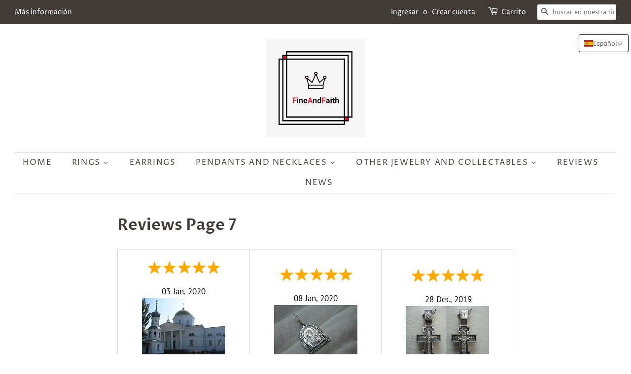

--- FILE ---
content_type: text/html; charset=utf-8
request_url: https://fineandfaith.com/es/pages/reviews-page-7
body_size: 32430
content:
<!doctype html>
<html class="no-js">
<head>
  <meta name="google-site-verification" content="ITYAIiPT05rCNtdYxRBqvdtQfT3rYjXISua0ZSn-D7E" />

  <!-- Basic page needs ================================================== -->
  <meta charset="utf-8">
  <meta http-equiv="X-UA-Compatible" content="IE=edge,chrome=1">

  
  <link rel="shortcut icon" href="//fineandfaith.com/cdn/shop/files/favicon_32x32.png?v=1614300758" type="image/png" />
  

  <!-- Title and description ================================================== -->
  <title>
  Reviews Page 7 &ndash; Fine and Faith
  </title>

  
  <meta name="description" content="03 Jan, 2020 Thank you so much for your great customer service! Highly recommend! 08 Jan, 2020 Arrived safely! Thank you so much!  28 Dec, 2019 Como siempre encantado con la compra. Es una cruz preciosa. 24 Jan, 2020 This purchase never reached me but I’m giving it 5 stars bc the sellers attempt to rectify this problem">
  

  <!-- Social meta ================================================== -->
  <!-- /snippets/social-meta-tags.liquid -->




<meta property="og:site_name" content="Fine and Faith">
<meta property="og:url" content="https://fineandfaith.com/es/pages/reviews-page-7">
<meta property="og:title" content="Reviews Page 7">
<meta property="og:type" content="website">
<meta property="og:description" content="03 Jan, 2020 Thank you so much for your great customer service! Highly recommend! 08 Jan, 2020 Arrived safely! Thank you so much!  28 Dec, 2019 Como siempre encantado con la compra. Es una cruz preciosa. 24 Jan, 2020 This purchase never reached me but I’m giving it 5 stars bc the sellers attempt to rectify this problem">

<meta property="og:image" content="http://fineandfaith.com/cdn/shop/files/IMG_20200229_144637_1200x1200.jpg?v=1613794265">
<meta property="og:image:secure_url" content="https://fineandfaith.com/cdn/shop/files/IMG_20200229_144637_1200x1200.jpg?v=1613794265">


<meta name="twitter:card" content="summary_large_image">
<meta name="twitter:title" content="Reviews Page 7">
<meta name="twitter:description" content="03 Jan, 2020 Thank you so much for your great customer service! Highly recommend! 08 Jan, 2020 Arrived safely! Thank you so much!  28 Dec, 2019 Como siempre encantado con la compra. Es una cruz preciosa. 24 Jan, 2020 This purchase never reached me but I’m giving it 5 stars bc the sellers attempt to rectify this problem">


  <!-- Helpers ================================================== -->
  <link rel="canonical" href="https://fineandfaith.com/es/pages/reviews-page-7">
  <meta name="viewport" content="width=device-width,initial-scale=1">
  <meta name="theme-color" content="#f25c54">

  <!-- CSS ================================================== -->
  <link href="//fineandfaith.com/cdn/shop/t/2/assets/timber.scss.css?v=32622826111239945501762716716" rel="stylesheet" type="text/css" media="all" />
  <link href="//fineandfaith.com/cdn/shop/t/2/assets/theme.scss.css?v=101462748714689589601762716716" rel="stylesheet" type="text/css" media="all" />

  <script>
    window.theme = window.theme || {};

    var theme = {
      strings: {
        addToCart: "Agregar al carrito",
        soldOut: "Agotado",
        unavailable: "No disponible",
        zoomClose: "Cerrar (esc)",
        zoomPrev: "Anterior (tecla de flecha izquierda)",
        zoomNext: "Siguiente (tecla de flecha derecha)",
        addressError: "No se puede encontrar esa dirección",
        addressNoResults: "No results for that address",
        addressQueryLimit: "Se ha excedido el límite de uso de la API de Google . Considere la posibilidad de actualizar a un \u003ca href=\"https:\/\/developers.google.com\/maps\/premium\/usage-limits\"\u003ePlan Premium\u003c\/a\u003e.",
        authError: "Hubo un problema de autenticación con su cuenta de Google Maps API."
      },
      settings: {
        // Adding some settings to allow the editor to update correctly when they are changed
        enableWideLayout: true,
        typeAccentTransform: true,
        typeAccentSpacing: true,
        baseFontSize: '17px',
        headerBaseFontSize: '32px',
        accentFontSize: '16px'
      },
      variables: {
        mediaQueryMedium: 'screen and (max-width: 768px)',
        bpSmall: false
      },
      moneyFormat: "${{amount}}"
    }

    document.documentElement.className = document.documentElement.className.replace('no-js', 'supports-js');
  </script>

  <!-- Header hook for plugins ================================================== -->
  <script>window.performance && window.performance.mark && window.performance.mark('shopify.content_for_header.start');</script><meta name="google-site-verification" content="ITYAIiPT05rCNtdYxRBqvdtQfT3rYjXISua0ZSn-D7E">
<meta name="facebook-domain-verification" content="o5fbkl2ubfra30kkz6mefjrva23jhx">
<meta name="facebook-domain-verification" content="pm9o1pev9jmrvkhtk9fiisql9wq2gb">
<meta id="shopify-digital-wallet" name="shopify-digital-wallet" content="/43367956644/digital_wallets/dialog">
<meta name="shopify-checkout-api-token" content="ca07189068ea034ebe12aa63d9829a09">
<meta id="in-context-paypal-metadata" data-shop-id="43367956644" data-venmo-supported="false" data-environment="production" data-locale="es_ES" data-paypal-v4="true" data-currency="USD">
<link rel="alternate" hreflang="x-default" href="https://fineandfaith.com/pages/reviews-page-7">
<link rel="alternate" hreflang="de" href="https://fineandfaith.com/de/pages/reviews-page-7">
<link rel="alternate" hreflang="es" href="https://fineandfaith.com/es/pages/reviews-page-7">
<link rel="alternate" hreflang="fr" href="https://fineandfaith.com/fr/pages/reviews-page-7">
<link rel="alternate" hreflang="it" href="https://fineandfaith.com/it/pages/reviews-page-7">
<script async="async" src="/checkouts/internal/preloads.js?locale=es-US"></script>
<script id="shopify-features" type="application/json">{"accessToken":"ca07189068ea034ebe12aa63d9829a09","betas":["rich-media-storefront-analytics"],"domain":"fineandfaith.com","predictiveSearch":true,"shopId":43367956644,"locale":"es"}</script>
<script>var Shopify = Shopify || {};
Shopify.shop = "fineandfaith.myshopify.com";
Shopify.locale = "es";
Shopify.currency = {"active":"USD","rate":"1.0"};
Shopify.country = "US";
Shopify.theme = {"name":"Minimal","id":105020719268,"schema_name":"Minimal","schema_version":"11.7.20","theme_store_id":380,"role":"main"};
Shopify.theme.handle = "null";
Shopify.theme.style = {"id":null,"handle":null};
Shopify.cdnHost = "fineandfaith.com/cdn";
Shopify.routes = Shopify.routes || {};
Shopify.routes.root = "/es/";</script>
<script type="module">!function(o){(o.Shopify=o.Shopify||{}).modules=!0}(window);</script>
<script>!function(o){function n(){var o=[];function n(){o.push(Array.prototype.slice.apply(arguments))}return n.q=o,n}var t=o.Shopify=o.Shopify||{};t.loadFeatures=n(),t.autoloadFeatures=n()}(window);</script>
<script id="shop-js-analytics" type="application/json">{"pageType":"page"}</script>
<script defer="defer" async type="module" src="//fineandfaith.com/cdn/shopifycloud/shop-js/modules/v2/client.init-shop-cart-sync_DaR8I8JV.es.esm.js"></script>
<script defer="defer" async type="module" src="//fineandfaith.com/cdn/shopifycloud/shop-js/modules/v2/chunk.common_CvUpgQgQ.esm.js"></script>
<script type="module">
  await import("//fineandfaith.com/cdn/shopifycloud/shop-js/modules/v2/client.init-shop-cart-sync_DaR8I8JV.es.esm.js");
await import("//fineandfaith.com/cdn/shopifycloud/shop-js/modules/v2/chunk.common_CvUpgQgQ.esm.js");

  window.Shopify.SignInWithShop?.initShopCartSync?.({"fedCMEnabled":true,"windoidEnabled":true});

</script>
<script>(function() {
  var isLoaded = false;
  function asyncLoad() {
    if (isLoaded) return;
    isLoaded = true;
    var urls = ["https:\/\/call.chatra.io\/shopify?chatraId=N72zRDveDGMtSbmeP\u0026shop=fineandfaith.myshopify.com","https:\/\/omnisnippet1.com\/inShop\/Embed\/shopify.js?shop=fineandfaith.myshopify.com"];
    for (var i = 0; i < urls.length; i++) {
      var s = document.createElement('script');
      s.type = 'text/javascript';
      s.async = true;
      s.src = urls[i];
      var x = document.getElementsByTagName('script')[0];
      x.parentNode.insertBefore(s, x);
    }
  };
  if(window.attachEvent) {
    window.attachEvent('onload', asyncLoad);
  } else {
    window.addEventListener('load', asyncLoad, false);
  }
})();</script>
<script id="__st">var __st={"a":43367956644,"offset":-18000,"reqid":"25101be6-05d5-4726-a9e7-2afa84385f90-1764531940","pageurl":"fineandfaith.com\/es\/pages\/reviews-page-7","s":"pages-64166690980","u":"5508d06e2765","p":"page","rtyp":"page","rid":64166690980};</script>
<script>window.ShopifyPaypalV4VisibilityTracking = true;</script>
<script id="form-persister">!function(){'use strict';const t='contact',e='new_comment',n=[[t,t],['blogs',e],['comments',e],[t,'customer']],o='password',r='form_key',c=['recaptcha-v3-token','g-recaptcha-response','h-captcha-response',o],s=()=>{try{return window.sessionStorage}catch{return}},i='__shopify_v',u=t=>t.elements[r],a=function(){const t=[...n].map((([t,e])=>`form[action*='/${t}']:not([data-nocaptcha='true']) input[name='form_type'][value='${e}']`)).join(',');var e;return e=t,()=>e?[...document.querySelectorAll(e)].map((t=>t.form)):[]}();function m(t){const e=u(t);a().includes(t)&&(!e||!e.value)&&function(t){try{if(!s())return;!function(t){const e=s();if(!e)return;const n=u(t);if(!n)return;const o=n.value;o&&e.removeItem(o)}(t);const e=Array.from(Array(32),(()=>Math.random().toString(36)[2])).join('');!function(t,e){u(t)||t.append(Object.assign(document.createElement('input'),{type:'hidden',name:r})),t.elements[r].value=e}(t,e),function(t,e){const n=s();if(!n)return;const r=[...t.querySelectorAll(`input[type='${o}']`)].map((({name:t})=>t)),u=[...c,...r],a={};for(const[o,c]of new FormData(t).entries())u.includes(o)||(a[o]=c);n.setItem(e,JSON.stringify({[i]:1,action:t.action,data:a}))}(t,e)}catch(e){console.error('failed to persist form',e)}}(t)}const f=t=>{if('true'===t.dataset.persistBound)return;const e=function(t,e){const n=function(t){return'function'==typeof t.submit?t.submit:HTMLFormElement.prototype.submit}(t).bind(t);return function(){let t;return()=>{t||(t=!0,(()=>{try{e(),n()}catch(t){(t=>{console.error('form submit failed',t)})(t)}})(),setTimeout((()=>t=!1),250))}}()}(t,(()=>{m(t)}));!function(t,e){if('function'==typeof t.submit&&'function'==typeof e)try{t.submit=e}catch{}}(t,e),t.addEventListener('submit',(t=>{t.preventDefault(),e()})),t.dataset.persistBound='true'};!function(){function t(t){const e=(t=>{const e=t.target;return e instanceof HTMLFormElement?e:e&&e.form})(t);e&&m(e)}document.addEventListener('submit',t),document.addEventListener('DOMContentLoaded',(()=>{const e=a();for(const t of e)f(t);var n;n=document.body,new window.MutationObserver((t=>{for(const e of t)if('childList'===e.type&&e.addedNodes.length)for(const t of e.addedNodes)1===t.nodeType&&'FORM'===t.tagName&&a().includes(t)&&f(t)})).observe(n,{childList:!0,subtree:!0,attributes:!1}),document.removeEventListener('submit',t)}))}()}();</script>
<script integrity="sha256-52AcMU7V7pcBOXWImdc/TAGTFKeNjmkeM1Pvks/DTgc=" data-source-attribution="shopify.loadfeatures" defer="defer" src="//fineandfaith.com/cdn/shopifycloud/storefront/assets/storefront/load_feature-81c60534.js" crossorigin="anonymous"></script>
<script data-source-attribution="shopify.dynamic_checkout.dynamic.init">var Shopify=Shopify||{};Shopify.PaymentButton=Shopify.PaymentButton||{isStorefrontPortableWallets:!0,init:function(){window.Shopify.PaymentButton.init=function(){};var t=document.createElement("script");t.src="https://fineandfaith.com/cdn/shopifycloud/portable-wallets/latest/portable-wallets.es.js",t.type="module",document.head.appendChild(t)}};
</script>
<script data-source-attribution="shopify.dynamic_checkout.buyer_consent">
  function portableWalletsHideBuyerConsent(e){var t=document.getElementById("shopify-buyer-consent"),n=document.getElementById("shopify-subscription-policy-button");t&&n&&(t.classList.add("hidden"),t.setAttribute("aria-hidden","true"),n.removeEventListener("click",e))}function portableWalletsShowBuyerConsent(e){var t=document.getElementById("shopify-buyer-consent"),n=document.getElementById("shopify-subscription-policy-button");t&&n&&(t.classList.remove("hidden"),t.removeAttribute("aria-hidden"),n.addEventListener("click",e))}window.Shopify?.PaymentButton&&(window.Shopify.PaymentButton.hideBuyerConsent=portableWalletsHideBuyerConsent,window.Shopify.PaymentButton.showBuyerConsent=portableWalletsShowBuyerConsent);
</script>
<script data-source-attribution="shopify.dynamic_checkout.cart.bootstrap">document.addEventListener("DOMContentLoaded",(function(){function t(){return document.querySelector("shopify-accelerated-checkout-cart, shopify-accelerated-checkout")}if(t())Shopify.PaymentButton.init();else{new MutationObserver((function(e,n){t()&&(Shopify.PaymentButton.init(),n.disconnect())})).observe(document.body,{childList:!0,subtree:!0})}}));
</script>
<script id='scb4127' type='text/javascript' async='' src='https://fineandfaith.com/cdn/shopifycloud/privacy-banner/storefront-banner.js'></script><link id="shopify-accelerated-checkout-styles" rel="stylesheet" media="screen" href="https://fineandfaith.com/cdn/shopifycloud/portable-wallets/latest/accelerated-checkout-backwards-compat.css" crossorigin="anonymous">
<style id="shopify-accelerated-checkout-cart">
        #shopify-buyer-consent {
  margin-top: 1em;
  display: inline-block;
  width: 100%;
}

#shopify-buyer-consent.hidden {
  display: none;
}

#shopify-subscription-policy-button {
  background: none;
  border: none;
  padding: 0;
  text-decoration: underline;
  font-size: inherit;
  cursor: pointer;
}

#shopify-subscription-policy-button::before {
  box-shadow: none;
}

      </style>

<script>window.performance && window.performance.mark && window.performance.mark('shopify.content_for_header.end');</script>

  <script src="//fineandfaith.com/cdn/shop/t/2/assets/jquery-2.2.3.min.js?v=58211863146907186831594633368" type="text/javascript"></script>

  <script src="//fineandfaith.com/cdn/shop/t/2/assets/lazysizes.min.js?v=155223123402716617051594633368" async="async"></script>

  
  



  


  <link href="//fineandfaith.com/cdn/shop/t/2/assets/translation-lab-language-switcher-floating.css?v=103084947055438447791664916339" rel="stylesheet" type="text/css" media="all" />
  
  
<!-- Google Tag Manager -->
<script>(function(w,d,s,l,i){w[l]=w[l]||[];w[l].push({'gtm.start':
new Date().getTime(),event:'gtm.js'});var f=d.getElementsByTagName(s)[0],
j=d.createElement(s),dl=l!='dataLayer'?'&l='+l:'';j.async=true;j.src=
'https://www.googletagmanager.com/gtm.js?id='+i+dl;f.parentNode.insertBefore(j,f);
})(window,document,'script','dataLayer','GTM-PNMDMDX');</script>
<!-- End Google Tag Manager -->
  
<!-- Google tag (gtag.js) -->
<script async src="https://www.googletagmanager.com/gtag/js?id=Tag_ID"></script>
<script>
 window.dataLayer = window.dataLayer || [];
 function gtag(){dataLayer.push(arguments);}
 gtag('js', new Date());
 gtag('config', 'Tag_ID');
</script>
  
  <!-- Meta Pixel Code -->
<script>
!function(f,b,e,v,n,t,s)
{if(f.fbq)return;n=f.fbq=function(){n.callMethod?
n.callMethod.apply(n,arguments):n.queue.push(arguments)};
if(!f._fbq)f._fbq=n;n.push=n;n.loaded=!0;n.version='2.0';
n.queue=[];t=b.createElement(e);t.async=!0;
t.src=v;s=b.getElementsByTagName(e)[0];
s.parentNode.insertBefore(t,s)}(window, document,'script',
'https://connect.facebook.net/en_US/fbevents.js');
fbq('init', '753738958799487');
fbq('track', 'PageView');
</script>
<noscript><img height="1" width="1" style="display:none"
src="https://www.facebook.com/tr?id=753738958799487&ev=PageView&noscript=1"
/></noscript>
<!-- End Meta Pixel Code -->
  
<!-- BEGIN app block: shopify://apps/t-lab-ai-language-translate/blocks/language_switcher/b5b83690-efd4-434d-8c6a-a5cef4019faf --><!-- BEGIN app snippet: switcher_styling -->

<link href="//cdn.shopify.com/extensions/019ac942-fa53-768e-b9dc-890013afc85d/content-translation-290/assets/advanced-switcher.css" rel="stylesheet" type="text/css" media="all" />

<style>
  .tl-switcher-container.tl-custom-position {
    border-width: 1px;
    border-style: solid;
    border-color: #000000;
    background-color: #ffffff;
  }

  .tl-custom-position.top-right {
    top: 70px;
    right: 5px;
    bottom: auto;
    left: auto;
  }

  .tl-custom-position.top-left {
    top: 70px;
    right: auto;
    bottom: auto;
    left: 20px;
  }

  .tl-custom-position.bottom-left {
    position: fixed;
    top: auto;
    right: auto;
    bottom: 20px;
    left: 20px;
  }

  .tl-custom-position.bottom-right {
    position: fixed;
    top: auto;
    right: 5px;
    bottom: 20px;
    left: auto;
  }

  .tl-custom-position > div {
    font-size: 14px;
    color: #5c5c5c;
  }

  .tl-custom-position .tl-label {
    color: #5c5c5c;
  }

  .tl-dropdown,
  .tl-overlay,
  .tl-options {
    display: none;
  }

  .tl-dropdown.bottom-right,
  .tl-dropdown.bottom-left {
    bottom: 100%;
    top: auto;
  }

  .tl-dropdown.top-right,
  .tl-dropdown.bottom-right {
    right: 0;
    left: auto;
  }

  .tl-options.bottom-right,
  .tl-options.bottom-left {
    bottom: 100%;
    top: auto;
  }

  .tl-options.top-right,
  .tl-options.bottom-right {
    right: 0;
    left: auto;
  }

  div:not(.tl-inner) > .tl-switcher .tl-select,
  div.tl-selections {
    border-width: 0px;
  }

  

  
</style>
<!-- END app snippet -->

<script type="text/template" id="tl-switcher-template">
  <div class="tl-switcher-container hidden top-right">
    
        <!-- BEGIN app snippet: language_form --><div class="tl-switcher tl-language"><form method="post" action="/es/localization" id="localization_form" accept-charset="UTF-8" class="shopify-localization-form" enctype="multipart/form-data"><input type="hidden" name="form_type" value="localization" /><input type="hidden" name="utf8" value="✓" /><input type="hidden" name="_method" value="put" /><input type="hidden" name="return_to" value="/es/pages/reviews-page-7" />
    <div class="tl-select">
      
          <img
            class="tl-flag"
            loading="lazy"
            width="20"
            height="18"
            alt="Language switcher country flag for Español"
            src="https://cdn.shopify.com/extensions/019ac942-fa53-768e-b9dc-890013afc85d/content-translation-290/assets/es.svg"
          >
            <span class="tl-label tl-name">Español</span>
      
    </div>
    <ul class="tl-options top-right" role="list">
      
          <li
            class="tl-option "
            data-value="en"
          >
              <img
                class="tl-flag"
                loading="lazy"
                width="20"
                height="18"
                alt="Language dropdown option country flag for English"
                src="https://cdn.shopify.com/extensions/019ac942-fa53-768e-b9dc-890013afc85d/content-translation-290/assets/gb.svg"
              >
                <span class="tl-label tl-name" for="English">English</span>
          </li>
          <li
            class="tl-option "
            data-value="de"
          >
              <img
                class="tl-flag"
                loading="lazy"
                width="20"
                height="18"
                alt="Language dropdown option country flag for Deutsch"
                src="https://cdn.shopify.com/extensions/019ac942-fa53-768e-b9dc-890013afc85d/content-translation-290/assets/de.svg"
              >
                <span class="tl-label tl-name" for="Deutsch">Deutsch</span>
          </li>
          <li
            class="tl-option active"
            data-value="es"
          >
              <img
                class="tl-flag"
                loading="lazy"
                width="20"
                height="18"
                alt="Language dropdown option country flag for Español"
                src="https://cdn.shopify.com/extensions/019ac942-fa53-768e-b9dc-890013afc85d/content-translation-290/assets/es.svg"
              >
                <span class="tl-label tl-name" for="Español">Español</span>
          </li>
          <li
            class="tl-option "
            data-value="fr"
          >
              <img
                class="tl-flag"
                loading="lazy"
                width="20"
                height="18"
                alt="Language dropdown option country flag for français"
                src="https://cdn.shopify.com/extensions/019ac942-fa53-768e-b9dc-890013afc85d/content-translation-290/assets/fr.svg"
              >
                <span class="tl-label tl-name" for="français">français</span>
          </li>
          <li
            class="tl-option "
            data-value="it"
          >
              <img
                class="tl-flag"
                loading="lazy"
                width="20"
                height="18"
                alt="Language dropdown option country flag for Italiano"
                src="https://cdn.shopify.com/extensions/019ac942-fa53-768e-b9dc-890013afc85d/content-translation-290/assets/it.svg"
              >
                <span class="tl-label tl-name" for="Italiano">Italiano</span>
          </li>
      
    </ul>
    <input type="hidden" name="country_code" value="US">
    <input type="hidden" name="language_code" value="es"></form>
</div>
<!-- END app snippet -->

      
    <!-- BEGIN app snippet: language_form2 --><div class="tl-languages-unwrap" style="display: none;"><form method="post" action="/es/localization" id="localization_form" accept-charset="UTF-8" class="shopify-localization-form" enctype="multipart/form-data"><input type="hidden" name="form_type" value="localization" /><input type="hidden" name="utf8" value="✓" /><input type="hidden" name="_method" value="put" /><input type="hidden" name="return_to" value="/es/pages/reviews-page-7" />
    <ul class="tl-options" role="list">
      
          <li
            class="tl-option "
            data-value="en"
          >
                <span class="tl-label tl-name" for="English">English</span>
          </li>
          <li
            class="tl-option "
            data-value="de"
          >
                <span class="tl-label tl-name" for="Deutsch">Deutsch</span>
          </li>
          <li
            class="tl-option active"
            data-value="es"
          >
                <span class="tl-label tl-name" for="Español">Español</span>
          </li>
          <li
            class="tl-option "
            data-value="fr"
          >
                <span class="tl-label tl-name" for="français">français</span>
          </li>
          <li
            class="tl-option "
            data-value="it"
          >
                <span class="tl-label tl-name" for="Italiano">Italiano</span>
          </li>
      
    </ul>
    <input type="hidden" name="country_code" value="US">
    <input type="hidden" name="language_code" value="es"></form>
</div>
<!-- END app snippet -->
  </div>
</script>

<!-- BEGIN app snippet: switcher_init_script --><script>
  "use strict";
  (()=>{let s="tlSwitcherReady",l="hidden";function c(i,r,t=0){var e=i.map(function(e){return document.querySelector(e)});if(e.every(function(e){return!!e}))r(e);else{let e=new MutationObserver(function(e,t){var n=i.map(function(e){return document.querySelector(e)});n.every(function(e){return!!e})&&(t.disconnect(),r(n))});e.observe(document.documentElement,{childList:!0,subtree:!0}),0<t&&setTimeout(function(){e.disconnect()},t)}}let a=function(c,a){return function(t){var n=t[0],i=t[1];if(n&&i){var r=n.cloneNode(!0);let e=!1;switch(a){case"before":var o=i.parentElement;o&&(o.insertBefore(r,i),e=!0);break;case"after":o=i.parentElement;o&&(o.insertBefore(r,i.nextSibling),e=!0);break;case"in-element-prepend":o=i.firstChild;i.insertBefore(r,o),e=!0;break;case"in-element":i.appendChild(r),e=!0}e&&(r instanceof HTMLElement&&(r.classList.add(c),r.classList.remove(l)),t=new CustomEvent(s,{detail:{switcherElement:r}}),document.dispatchEvent(t))}}};function r(e){switch(e.switcherPosition){case"header":t=e.switcherPrototypeSelector,i=e.headerRelativePosition,r=e.mobileRefElement,o=e.mobileRelativePosition,(n=e.headerRefElement)&&n.split(",").map(e=>e.trim()).filter(Boolean).forEach(e=>{c([t,e],a("desktop",i),3e3)}),r&&r.split(",").map(e=>e.trim()).filter(Boolean).forEach(e=>{c([t,e],a("mobile",o))});break;case"custom":n=e.switcherPrototypeSelector,(n=document.querySelector(n))&&(n.classList.add("tl-custom-position"),n.classList.remove(l),n=new CustomEvent(s,{detail:{switcherElement:n}}),document.dispatchEvent(n))}var t,n,i,r,o}void 0===window.TranslationLab&&(window.TranslationLab={}),window.TranslationLab.Switcher={configure:function(i){c(["body"],e=>{var t,n=document.getElementById("tl-switcher-template");n&&((t=document.createElement("div")).innerHTML=n.innerHTML,n=t.querySelector(".tl-switcher-container"))&&(t=n.cloneNode(!0),e[0])&&e[0].appendChild(t),r(i)})}}})();
</script><!-- END app snippet -->

<script>
  (function () {

    var enabledShopCurrenciesJson = '[{"name":"United States Dollar","iso_code":"USD","symbol":"$"}]';
    var availableCountriesJson = '[{"name":"Afganistán","iso_code":"AF","currency_code":"USD"},{"name":"Albania","iso_code":"AL","currency_code":"USD"},{"name":"Alemania","iso_code":"DE","currency_code":"USD"},{"name":"Andorra","iso_code":"AD","currency_code":"USD"},{"name":"Angola","iso_code":"AO","currency_code":"USD"},{"name":"Anguila","iso_code":"AI","currency_code":"USD"},{"name":"Antigua y Barbuda","iso_code":"AG","currency_code":"USD"},{"name":"Arabia Saudí","iso_code":"SA","currency_code":"USD"},{"name":"Argelia","iso_code":"DZ","currency_code":"USD"},{"name":"Argentina","iso_code":"AR","currency_code":"USD"},{"name":"Armenia","iso_code":"AM","currency_code":"USD"},{"name":"Aruba","iso_code":"AW","currency_code":"USD"},{"name":"Australia","iso_code":"AU","currency_code":"USD"},{"name":"Austria","iso_code":"AT","currency_code":"USD"},{"name":"Azerbaiyán","iso_code":"AZ","currency_code":"USD"},{"name":"Bahamas","iso_code":"BS","currency_code":"USD"},{"name":"Bangladés","iso_code":"BD","currency_code":"USD"},{"name":"Barbados","iso_code":"BB","currency_code":"USD"},{"name":"Baréin","iso_code":"BH","currency_code":"USD"},{"name":"Bélgica","iso_code":"BE","currency_code":"USD"},{"name":"Belice","iso_code":"BZ","currency_code":"USD"},{"name":"Benín","iso_code":"BJ","currency_code":"USD"},{"name":"Bermudas","iso_code":"BM","currency_code":"USD"},{"name":"Bielorrusia","iso_code":"BY","currency_code":"USD"},{"name":"Bolivia","iso_code":"BO","currency_code":"USD"},{"name":"Bosnia y Herzegovina","iso_code":"BA","currency_code":"USD"},{"name":"Botsuana","iso_code":"BW","currency_code":"USD"},{"name":"Brasil","iso_code":"BR","currency_code":"USD"},{"name":"Brunéi","iso_code":"BN","currency_code":"USD"},{"name":"Bulgaria","iso_code":"BG","currency_code":"USD"},{"name":"Burkina Faso","iso_code":"BF","currency_code":"USD"},{"name":"Burundi","iso_code":"BI","currency_code":"USD"},{"name":"Bután","iso_code":"BT","currency_code":"USD"},{"name":"Cabo Verde","iso_code":"CV","currency_code":"USD"},{"name":"Camboya","iso_code":"KH","currency_code":"USD"},{"name":"Camerún","iso_code":"CM","currency_code":"USD"},{"name":"Canadá","iso_code":"CA","currency_code":"USD"},{"name":"Caribe neerlandés","iso_code":"BQ","currency_code":"USD"},{"name":"Catar","iso_code":"QA","currency_code":"USD"},{"name":"Chad","iso_code":"TD","currency_code":"USD"},{"name":"Chequia","iso_code":"CZ","currency_code":"USD"},{"name":"Chile","iso_code":"CL","currency_code":"USD"},{"name":"China","iso_code":"CN","currency_code":"USD"},{"name":"Chipre","iso_code":"CY","currency_code":"USD"},{"name":"Ciudad del Vaticano","iso_code":"VA","currency_code":"USD"},{"name":"Colombia","iso_code":"CO","currency_code":"USD"},{"name":"Comoras","iso_code":"KM","currency_code":"USD"},{"name":"Congo","iso_code":"CG","currency_code":"USD"},{"name":"Corea del Sur","iso_code":"KR","currency_code":"USD"},{"name":"Costa Rica","iso_code":"CR","currency_code":"USD"},{"name":"Côte d’Ivoire","iso_code":"CI","currency_code":"USD"},{"name":"Croacia","iso_code":"HR","currency_code":"USD"},{"name":"Curazao","iso_code":"CW","currency_code":"USD"},{"name":"Dinamarca","iso_code":"DK","currency_code":"USD"},{"name":"Dominica","iso_code":"DM","currency_code":"USD"},{"name":"Ecuador","iso_code":"EC","currency_code":"USD"},{"name":"Egipto","iso_code":"EG","currency_code":"USD"},{"name":"El Salvador","iso_code":"SV","currency_code":"USD"},{"name":"Emiratos Árabes Unidos","iso_code":"AE","currency_code":"USD"},{"name":"Eritrea","iso_code":"ER","currency_code":"USD"},{"name":"Eslovaquia","iso_code":"SK","currency_code":"USD"},{"name":"Eslovenia","iso_code":"SI","currency_code":"USD"},{"name":"España","iso_code":"ES","currency_code":"USD"},{"name":"Estados Unidos","iso_code":"US","currency_code":"USD"},{"name":"Estonia","iso_code":"EE","currency_code":"USD"},{"name":"Esuatini","iso_code":"SZ","currency_code":"USD"},{"name":"Etiopía","iso_code":"ET","currency_code":"USD"},{"name":"Filipinas","iso_code":"PH","currency_code":"USD"},{"name":"Finlandia","iso_code":"FI","currency_code":"USD"},{"name":"Fiyi","iso_code":"FJ","currency_code":"USD"},{"name":"Francia","iso_code":"FR","currency_code":"USD"},{"name":"Gabón","iso_code":"GA","currency_code":"USD"},{"name":"Gambia","iso_code":"GM","currency_code":"USD"},{"name":"Georgia","iso_code":"GE","currency_code":"USD"},{"name":"Ghana","iso_code":"GH","currency_code":"USD"},{"name":"Gibraltar","iso_code":"GI","currency_code":"USD"},{"name":"Granada","iso_code":"GD","currency_code":"USD"},{"name":"Grecia","iso_code":"GR","currency_code":"USD"},{"name":"Groenlandia","iso_code":"GL","currency_code":"USD"},{"name":"Guadalupe","iso_code":"GP","currency_code":"USD"},{"name":"Guatemala","iso_code":"GT","currency_code":"USD"},{"name":"Guayana Francesa","iso_code":"GF","currency_code":"USD"},{"name":"Guernesey","iso_code":"GG","currency_code":"USD"},{"name":"Guinea","iso_code":"GN","currency_code":"USD"},{"name":"Guinea Ecuatorial","iso_code":"GQ","currency_code":"USD"},{"name":"Guinea-Bisáu","iso_code":"GW","currency_code":"USD"},{"name":"Guyana","iso_code":"GY","currency_code":"USD"},{"name":"Haití","iso_code":"HT","currency_code":"USD"},{"name":"Honduras","iso_code":"HN","currency_code":"USD"},{"name":"Hungría","iso_code":"HU","currency_code":"USD"},{"name":"India","iso_code":"IN","currency_code":"USD"},{"name":"Indonesia","iso_code":"ID","currency_code":"USD"},{"name":"Irak","iso_code":"IQ","currency_code":"USD"},{"name":"Irlanda","iso_code":"IE","currency_code":"USD"},{"name":"Isla Norfolk","iso_code":"NF","currency_code":"USD"},{"name":"Isla de Man","iso_code":"IM","currency_code":"USD"},{"name":"Isla de Navidad","iso_code":"CX","currency_code":"USD"},{"name":"Isla de la Ascensión","iso_code":"AC","currency_code":"USD"},{"name":"Islandia","iso_code":"IS","currency_code":"USD"},{"name":"Islas Aland","iso_code":"AX","currency_code":"USD"},{"name":"Islas Caimán","iso_code":"KY","currency_code":"USD"},{"name":"Islas Cocos","iso_code":"CC","currency_code":"USD"},{"name":"Islas Cook","iso_code":"CK","currency_code":"USD"},{"name":"Islas Feroe","iso_code":"FO","currency_code":"USD"},{"name":"Islas Georgia del Sur y Sandwich del Sur","iso_code":"GS","currency_code":"USD"},{"name":"Islas Malvinas","iso_code":"FK","currency_code":"USD"},{"name":"Islas Pitcairn","iso_code":"PN","currency_code":"USD"},{"name":"Islas Salomón","iso_code":"SB","currency_code":"USD"},{"name":"Islas Turcas y Caicos","iso_code":"TC","currency_code":"USD"},{"name":"Islas Vírgenes Británicas","iso_code":"VG","currency_code":"USD"},{"name":"Islas menores alejadas de EE. UU.","iso_code":"UM","currency_code":"USD"},{"name":"Israel","iso_code":"IL","currency_code":"USD"},{"name":"Italia","iso_code":"IT","currency_code":"USD"},{"name":"Jamaica","iso_code":"JM","currency_code":"USD"},{"name":"Japón","iso_code":"JP","currency_code":"USD"},{"name":"Jersey","iso_code":"JE","currency_code":"USD"},{"name":"Jordania","iso_code":"JO","currency_code":"USD"},{"name":"Kazajistán","iso_code":"KZ","currency_code":"USD"},{"name":"Kenia","iso_code":"KE","currency_code":"USD"},{"name":"Kirguistán","iso_code":"KG","currency_code":"USD"},{"name":"Kiribati","iso_code":"KI","currency_code":"USD"},{"name":"Kosovo","iso_code":"XK","currency_code":"USD"},{"name":"Kuwait","iso_code":"KW","currency_code":"USD"},{"name":"Laos","iso_code":"LA","currency_code":"USD"},{"name":"Lesoto","iso_code":"LS","currency_code":"USD"},{"name":"Letonia","iso_code":"LV","currency_code":"USD"},{"name":"Líbano","iso_code":"LB","currency_code":"USD"},{"name":"Liberia","iso_code":"LR","currency_code":"USD"},{"name":"Libia","iso_code":"LY","currency_code":"USD"},{"name":"Liechtenstein","iso_code":"LI","currency_code":"USD"},{"name":"Lituania","iso_code":"LT","currency_code":"USD"},{"name":"Luxemburgo","iso_code":"LU","currency_code":"USD"},{"name":"Macedonia del Norte","iso_code":"MK","currency_code":"USD"},{"name":"Madagascar","iso_code":"MG","currency_code":"USD"},{"name":"Malasia","iso_code":"MY","currency_code":"USD"},{"name":"Malaui","iso_code":"MW","currency_code":"USD"},{"name":"Maldivas","iso_code":"MV","currency_code":"USD"},{"name":"Mali","iso_code":"ML","currency_code":"USD"},{"name":"Malta","iso_code":"MT","currency_code":"USD"},{"name":"Marruecos","iso_code":"MA","currency_code":"USD"},{"name":"Martinica","iso_code":"MQ","currency_code":"USD"},{"name":"Mauricio","iso_code":"MU","currency_code":"USD"},{"name":"Mauritania","iso_code":"MR","currency_code":"USD"},{"name":"Mayotte","iso_code":"YT","currency_code":"USD"},{"name":"México","iso_code":"MX","currency_code":"USD"},{"name":"Moldavia","iso_code":"MD","currency_code":"USD"},{"name":"Mónaco","iso_code":"MC","currency_code":"USD"},{"name":"Mongolia","iso_code":"MN","currency_code":"USD"},{"name":"Montenegro","iso_code":"ME","currency_code":"USD"},{"name":"Montserrat","iso_code":"MS","currency_code":"USD"},{"name":"Mozambique","iso_code":"MZ","currency_code":"USD"},{"name":"Myanmar (Birmania)","iso_code":"MM","currency_code":"USD"},{"name":"Namibia","iso_code":"NA","currency_code":"USD"},{"name":"Nauru","iso_code":"NR","currency_code":"USD"},{"name":"Nepal","iso_code":"NP","currency_code":"USD"},{"name":"Nicaragua","iso_code":"NI","currency_code":"USD"},{"name":"Níger","iso_code":"NE","currency_code":"USD"},{"name":"Nigeria","iso_code":"NG","currency_code":"USD"},{"name":"Niue","iso_code":"NU","currency_code":"USD"},{"name":"Noruega","iso_code":"NO","currency_code":"USD"},{"name":"Nueva Caledonia","iso_code":"NC","currency_code":"USD"},{"name":"Nueva Zelanda","iso_code":"NZ","currency_code":"USD"},{"name":"Omán","iso_code":"OM","currency_code":"USD"},{"name":"Países Bajos","iso_code":"NL","currency_code":"USD"},{"name":"Pakistán","iso_code":"PK","currency_code":"USD"},{"name":"Panamá","iso_code":"PA","currency_code":"USD"},{"name":"Papúa Nueva Guinea","iso_code":"PG","currency_code":"USD"},{"name":"Paraguay","iso_code":"PY","currency_code":"USD"},{"name":"Perú","iso_code":"PE","currency_code":"USD"},{"name":"Polinesia Francesa","iso_code":"PF","currency_code":"USD"},{"name":"Polonia","iso_code":"PL","currency_code":"USD"},{"name":"Portugal","iso_code":"PT","currency_code":"USD"},{"name":"RAE de Hong Kong (China)","iso_code":"HK","currency_code":"USD"},{"name":"RAE de Macao (China)","iso_code":"MO","currency_code":"USD"},{"name":"Reino Unido","iso_code":"GB","currency_code":"USD"},{"name":"República Centroafricana","iso_code":"CF","currency_code":"USD"},{"name":"República Democrática del Congo","iso_code":"CD","currency_code":"USD"},{"name":"República Dominicana","iso_code":"DO","currency_code":"USD"},{"name":"Reunión","iso_code":"RE","currency_code":"USD"},{"name":"Ruanda","iso_code":"RW","currency_code":"USD"},{"name":"Rumanía","iso_code":"RO","currency_code":"USD"},{"name":"Rusia","iso_code":"RU","currency_code":"USD"},{"name":"Sáhara Occidental","iso_code":"EH","currency_code":"USD"},{"name":"Samoa","iso_code":"WS","currency_code":"USD"},{"name":"San Bartolomé","iso_code":"BL","currency_code":"USD"},{"name":"San Cristóbal y Nieves","iso_code":"KN","currency_code":"USD"},{"name":"San Marino","iso_code":"SM","currency_code":"USD"},{"name":"San Martín","iso_code":"MF","currency_code":"USD"},{"name":"San Pedro y Miquelón","iso_code":"PM","currency_code":"USD"},{"name":"San Vicente y las Granadinas","iso_code":"VC","currency_code":"USD"},{"name":"Santa Elena","iso_code":"SH","currency_code":"USD"},{"name":"Santa Lucía","iso_code":"LC","currency_code":"USD"},{"name":"Santo Tomé y Príncipe","iso_code":"ST","currency_code":"USD"},{"name":"Senegal","iso_code":"SN","currency_code":"USD"},{"name":"Serbia","iso_code":"RS","currency_code":"USD"},{"name":"Seychelles","iso_code":"SC","currency_code":"USD"},{"name":"Sierra Leona","iso_code":"SL","currency_code":"USD"},{"name":"Singapur","iso_code":"SG","currency_code":"USD"},{"name":"Sint Maarten","iso_code":"SX","currency_code":"USD"},{"name":"Somalia","iso_code":"SO","currency_code":"USD"},{"name":"Sri Lanka","iso_code":"LK","currency_code":"USD"},{"name":"Sudáfrica","iso_code":"ZA","currency_code":"USD"},{"name":"Sudán","iso_code":"SD","currency_code":"USD"},{"name":"Sudán del Sur","iso_code":"SS","currency_code":"USD"},{"name":"Suecia","iso_code":"SE","currency_code":"USD"},{"name":"Suiza","iso_code":"CH","currency_code":"USD"},{"name":"Surinam","iso_code":"SR","currency_code":"USD"},{"name":"Svalbard y Jan Mayen","iso_code":"SJ","currency_code":"USD"},{"name":"Tailandia","iso_code":"TH","currency_code":"USD"},{"name":"Taiwán","iso_code":"TW","currency_code":"USD"},{"name":"Tanzania","iso_code":"TZ","currency_code":"USD"},{"name":"Tayikistán","iso_code":"TJ","currency_code":"USD"},{"name":"Territorio Británico del Océano Índico","iso_code":"IO","currency_code":"USD"},{"name":"Territorios Australes Franceses","iso_code":"TF","currency_code":"USD"},{"name":"Territorios Palestinos","iso_code":"PS","currency_code":"USD"},{"name":"Timor-Leste","iso_code":"TL","currency_code":"USD"},{"name":"Togo","iso_code":"TG","currency_code":"USD"},{"name":"Tokelau","iso_code":"TK","currency_code":"USD"},{"name":"Tonga","iso_code":"TO","currency_code":"USD"},{"name":"Trinidad y Tobago","iso_code":"TT","currency_code":"USD"},{"name":"Tristán de Acuña","iso_code":"TA","currency_code":"USD"},{"name":"Túnez","iso_code":"TN","currency_code":"USD"},{"name":"Turkmenistán","iso_code":"TM","currency_code":"USD"},{"name":"Turquía","iso_code":"TR","currency_code":"USD"},{"name":"Tuvalu","iso_code":"TV","currency_code":"USD"},{"name":"Ucrania","iso_code":"UA","currency_code":"USD"},{"name":"Uganda","iso_code":"UG","currency_code":"USD"},{"name":"Uruguay","iso_code":"UY","currency_code":"USD"},{"name":"Uzbekistán","iso_code":"UZ","currency_code":"USD"},{"name":"Vanuatu","iso_code":"VU","currency_code":"USD"},{"name":"Venezuela","iso_code":"VE","currency_code":"USD"},{"name":"Vietnam","iso_code":"VN","currency_code":"USD"},{"name":"Wallis y Futuna","iso_code":"WF","currency_code":"USD"},{"name":"Yemen","iso_code":"YE","currency_code":"USD"},{"name":"Yibuti","iso_code":"DJ","currency_code":"USD"},{"name":"Zambia","iso_code":"ZM","currency_code":"USD"},{"name":"Zimbabue","iso_code":"ZW","currency_code":"USD"}]';

    if (typeof window.TranslationLab === 'undefined') {
      window.TranslationLab = {};
    }

    window.TranslationLab.CurrencySettings = {
      themeMoneyFormat: "${{amount}}",
      themeMoneyWithCurrencyFormat: "${{amount}} USD",
      format: 'money_with_currency_format',
      isRtl: false
    };

    window.TranslationLab.switcherSettings = {
      switcherMode: 'language',
      labelType: 'language-name',
      showFlags: true,
      useSwitcherIcon: false,
      imgFileTemplate: 'https://cdn.shopify.com/extensions/019ac942-fa53-768e-b9dc-890013afc85d/content-translation-290/assets/[country-code].svg',

      isModal: false,

      currencyFormatClass: 'span.money, span.tlab-currency-format, .price-item, .price, .price-sale, .price-compare, .product__price, .product__price--sale, .product__price--old, .jsPrice',
      shopCurrencyCode: "USD" || "USD",

      langCurrencies: null,

      currentLocale: 'es',
      languageList: JSON.parse("[{\r\n\"name\": \"Inglés\",\r\n\"endonym_name\": \"English\",\r\n\"iso_code\": \"en\",\r\n\"display_code\": \"en\",\r\n\"primary\": true,\"flag\": \"https:\/\/cdn.shopify.com\/extensions\/019ac942-fa53-768e-b9dc-890013afc85d\/content-translation-290\/assets\/gb.svg\",\r\n\"region\": null,\r\n\"regions\": null,\r\n\"root_url\": \"\\\/\"\r\n},{\r\n\"name\": \"Alemán\",\r\n\"endonym_name\": \"Deutsch\",\r\n\"iso_code\": \"de\",\r\n\"display_code\": \"de\",\r\n\"primary\": false,\"flag\": \"https:\/\/cdn.shopify.com\/extensions\/019ac942-fa53-768e-b9dc-890013afc85d\/content-translation-290\/assets\/de.svg\",\r\n\"region\": null,\r\n\"regions\": null,\r\n\"root_url\": \"\\\/de\"\r\n},{\r\n\"name\": \"Español\",\r\n\"endonym_name\": \"Español\",\r\n\"iso_code\": \"es\",\r\n\"display_code\": \"es\",\r\n\"primary\": false,\"flag\": \"https:\/\/cdn.shopify.com\/extensions\/019ac942-fa53-768e-b9dc-890013afc85d\/content-translation-290\/assets\/es.svg\",\r\n\"region\": null,\r\n\"regions\": null,\r\n\"root_url\": \"\\\/es\"\r\n},{\r\n\"name\": \"Francés\",\r\n\"endonym_name\": \"français\",\r\n\"iso_code\": \"fr\",\r\n\"display_code\": \"fr\",\r\n\"primary\": false,\"flag\": \"https:\/\/cdn.shopify.com\/extensions\/019ac942-fa53-768e-b9dc-890013afc85d\/content-translation-290\/assets\/fr.svg\",\r\n\"region\": null,\r\n\"regions\": null,\r\n\"root_url\": \"\\\/fr\"\r\n},{\r\n\"name\": \"Italiano\",\r\n\"endonym_name\": \"Italiano\",\r\n\"iso_code\": \"it\",\r\n\"display_code\": \"it\",\r\n\"primary\": false,\"flag\": \"https:\/\/cdn.shopify.com\/extensions\/019ac942-fa53-768e-b9dc-890013afc85d\/content-translation-290\/assets\/it.svg\",\r\n\"region\": null,\r\n\"regions\": null,\r\n\"root_url\": \"\\\/it\"\r\n}]"),

      currentCountry: 'US',
      availableCountries: JSON.parse(availableCountriesJson),

      enabledShopCurrencies: JSON.parse(enabledShopCurrenciesJson),

      addNoRedirect: false,
      addLanguageCode: false,
    };

    function getShopifyThemeName() {
      if (window.Shopify && window.Shopify.theme && window.Shopify.theme.name) {
        return window.Shopify.theme.name.toLowerCase();
      }
      return null;
    }

    function find(collection, predicate) {
      for (var i = 0; i < collection.length; i++) {
        if (predicate(collection[i])) {
          return collection[i];
        }
      }
      return null;
    }

    function getCurrenciesForLanguage(languageCode, languageCurrencies, defaultCurrencyCode) {
      if (!languageCode || !languageCurrencies) {
        return {
          languageCode: '',
          currencies: [{ code: defaultCurrencyCode }]
        };
      }
      const langCodePart = languageCode.split('-')[0];
      const langCurrencyMapping = find(languageCurrencies, function(x) { return x.languageCode === languageCode || x.languageCode === langCodePart; });
      const defaultCurrenciesForLanguage = {
        languageCode: languageCode,
        currencies: [{ code: defaultCurrencyCode }]
      };
      return langCurrencyMapping ?? defaultCurrenciesForLanguage;
    }

    function findCurrencyForLanguage(langCurrencies, languageCode, currencyCode, defaultCurrencyCode) {
      if (!languageCode) return null
      const langCurrencyMapping = getCurrenciesForLanguage(languageCode, langCurrencies, defaultCurrencyCode);
      if (!currencyCode)  return langCurrencyMapping.currencies[0];
      const currency = find(langCurrencyMapping.currencies, function(currency) { return currency.code === currencyCode; });
      if (!currency) return langCurrencyMapping.currencies[0];
      return currency;
    }

    function getCurrentCurrencyCode(languageCurrencies, language, shopCurrencyCode) {
      const queryParamCurrencyCode = getQueryParam('currency');
      if (queryParamCurrencyCode) {
        window.TranslationLab.currencyCookie.write(queryParamCurrencyCode.toUpperCase());
        deleteQueryParam('currency');
      }

      const savedCurrencyCode = window.TranslationLab.currencyCookie.read() ?? null;
      const currencyForCurrentLanguage = findCurrencyForLanguage(languageCurrencies, language.iso_code, savedCurrencyCode, shopCurrencyCode);
      return currencyForCurrentLanguage ? currencyForCurrentLanguage.code : shopCurrencyCode;
    }

    function getQueryParam(param) {
      const queryString = window.location.search;
      const urlParams = new URLSearchParams(queryString);
      const paramValue = urlParams.get(param);
      return paramValue;
    }

    function deleteQueryParam(param) {
      const url = new URL(window.location.href);
      url.searchParams.delete(param);
      window.history.replaceState({}, '', url.toString());
    }

    window.TranslationLab.currencyCookie = {
        name: 'translation-lab-currency',
        write: function (currency) {
            window.localStorage.setItem(this.name, currency);
        },
        read: function () {
            return window.localStorage.getItem(this.name);
        },
        destroy: function () {
            window.localStorage.removeItem(this.name);
        }
    }

    window.TranslationLab.currencyService = {
      getCurrenciesForLanguage: getCurrenciesForLanguage,
      findCurrencyForLanguage: findCurrencyForLanguage,
      getCurrentCurrencyCode: getCurrentCurrencyCode
    }

    var switcherOptions = {
      shopifyThemeName: getShopifyThemeName(),
      switcherPrototypeSelector: '.tl-switcher-container.hidden',
      switcherPosition: 'custom',
      headerRefElement: '',
      headerRelativePosition: 'before',
      mobileRefElement: '',
      mobileRelativePosition: 'before',
    };

    window.TranslationLab.Switcher.configure(switcherOptions);

  })();
</script>



<script defer="defer" src="https://cdn.shopify.com/extensions/019ac942-fa53-768e-b9dc-890013afc85d/content-translation-290/assets/advanced-switcher.js" type="text/javascript"></script>


<!-- END app block --><link href="https://monorail-edge.shopifysvc.com" rel="dns-prefetch">
<script>(function(){if ("sendBeacon" in navigator && "performance" in window) {try {var session_token_from_headers = performance.getEntriesByType('navigation')[0].serverTiming.find(x => x.name == '_s').description;} catch {var session_token_from_headers = undefined;}var session_cookie_matches = document.cookie.match(/_shopify_s=([^;]*)/);var session_token_from_cookie = session_cookie_matches && session_cookie_matches.length === 2 ? session_cookie_matches[1] : "";var session_token = session_token_from_headers || session_token_from_cookie || "";function handle_abandonment_event(e) {var entries = performance.getEntries().filter(function(entry) {return /monorail-edge.shopifysvc.com/.test(entry.name);});if (!window.abandonment_tracked && entries.length === 0) {window.abandonment_tracked = true;var currentMs = Date.now();var navigation_start = performance.timing.navigationStart;var payload = {shop_id: 43367956644,url: window.location.href,navigation_start,duration: currentMs - navigation_start,session_token,page_type: "page"};window.navigator.sendBeacon("https://monorail-edge.shopifysvc.com/v1/produce", JSON.stringify({schema_id: "online_store_buyer_site_abandonment/1.1",payload: payload,metadata: {event_created_at_ms: currentMs,event_sent_at_ms: currentMs}}));}}window.addEventListener('pagehide', handle_abandonment_event);}}());</script>
<script id="web-pixels-manager-setup">(function e(e,d,r,n,o){if(void 0===o&&(o={}),!Boolean(null===(a=null===(i=window.Shopify)||void 0===i?void 0:i.analytics)||void 0===a?void 0:a.replayQueue)){var i,a;window.Shopify=window.Shopify||{};var t=window.Shopify;t.analytics=t.analytics||{};var s=t.analytics;s.replayQueue=[],s.publish=function(e,d,r){return s.replayQueue.push([e,d,r]),!0};try{self.performance.mark("wpm:start")}catch(e){}var l=function(){var e={modern:/Edge?\/(1{2}[4-9]|1[2-9]\d|[2-9]\d{2}|\d{4,})\.\d+(\.\d+|)|Firefox\/(1{2}[4-9]|1[2-9]\d|[2-9]\d{2}|\d{4,})\.\d+(\.\d+|)|Chrom(ium|e)\/(9{2}|\d{3,})\.\d+(\.\d+|)|(Maci|X1{2}).+ Version\/(15\.\d+|(1[6-9]|[2-9]\d|\d{3,})\.\d+)([,.]\d+|)( \(\w+\)|)( Mobile\/\w+|) Safari\/|Chrome.+OPR\/(9{2}|\d{3,})\.\d+\.\d+|(CPU[ +]OS|iPhone[ +]OS|CPU[ +]iPhone|CPU IPhone OS|CPU iPad OS)[ +]+(15[._]\d+|(1[6-9]|[2-9]\d|\d{3,})[._]\d+)([._]\d+|)|Android:?[ /-](13[3-9]|1[4-9]\d|[2-9]\d{2}|\d{4,})(\.\d+|)(\.\d+|)|Android.+Firefox\/(13[5-9]|1[4-9]\d|[2-9]\d{2}|\d{4,})\.\d+(\.\d+|)|Android.+Chrom(ium|e)\/(13[3-9]|1[4-9]\d|[2-9]\d{2}|\d{4,})\.\d+(\.\d+|)|SamsungBrowser\/([2-9]\d|\d{3,})\.\d+/,legacy:/Edge?\/(1[6-9]|[2-9]\d|\d{3,})\.\d+(\.\d+|)|Firefox\/(5[4-9]|[6-9]\d|\d{3,})\.\d+(\.\d+|)|Chrom(ium|e)\/(5[1-9]|[6-9]\d|\d{3,})\.\d+(\.\d+|)([\d.]+$|.*Safari\/(?![\d.]+ Edge\/[\d.]+$))|(Maci|X1{2}).+ Version\/(10\.\d+|(1[1-9]|[2-9]\d|\d{3,})\.\d+)([,.]\d+|)( \(\w+\)|)( Mobile\/\w+|) Safari\/|Chrome.+OPR\/(3[89]|[4-9]\d|\d{3,})\.\d+\.\d+|(CPU[ +]OS|iPhone[ +]OS|CPU[ +]iPhone|CPU IPhone OS|CPU iPad OS)[ +]+(10[._]\d+|(1[1-9]|[2-9]\d|\d{3,})[._]\d+)([._]\d+|)|Android:?[ /-](13[3-9]|1[4-9]\d|[2-9]\d{2}|\d{4,})(\.\d+|)(\.\d+|)|Mobile Safari.+OPR\/([89]\d|\d{3,})\.\d+\.\d+|Android.+Firefox\/(13[5-9]|1[4-9]\d|[2-9]\d{2}|\d{4,})\.\d+(\.\d+|)|Android.+Chrom(ium|e)\/(13[3-9]|1[4-9]\d|[2-9]\d{2}|\d{4,})\.\d+(\.\d+|)|Android.+(UC? ?Browser|UCWEB|U3)[ /]?(15\.([5-9]|\d{2,})|(1[6-9]|[2-9]\d|\d{3,})\.\d+)\.\d+|SamsungBrowser\/(5\.\d+|([6-9]|\d{2,})\.\d+)|Android.+MQ{2}Browser\/(14(\.(9|\d{2,})|)|(1[5-9]|[2-9]\d|\d{3,})(\.\d+|))(\.\d+|)|K[Aa][Ii]OS\/(3\.\d+|([4-9]|\d{2,})\.\d+)(\.\d+|)/},d=e.modern,r=e.legacy,n=navigator.userAgent;return n.match(d)?"modern":n.match(r)?"legacy":"unknown"}(),u="modern"===l?"modern":"legacy",c=(null!=n?n:{modern:"",legacy:""})[u],f=function(e){return[e.baseUrl,"/wpm","/b",e.hashVersion,"modern"===e.buildTarget?"m":"l",".js"].join("")}({baseUrl:d,hashVersion:r,buildTarget:u}),m=function(e){var d=e.version,r=e.bundleTarget,n=e.surface,o=e.pageUrl,i=e.monorailEndpoint;return{emit:function(e){var a=e.status,t=e.errorMsg,s=(new Date).getTime(),l=JSON.stringify({metadata:{event_sent_at_ms:s},events:[{schema_id:"web_pixels_manager_load/3.1",payload:{version:d,bundle_target:r,page_url:o,status:a,surface:n,error_msg:t},metadata:{event_created_at_ms:s}}]});if(!i)return console&&console.warn&&console.warn("[Web Pixels Manager] No Monorail endpoint provided, skipping logging."),!1;try{return self.navigator.sendBeacon.bind(self.navigator)(i,l)}catch(e){}var u=new XMLHttpRequest;try{return u.open("POST",i,!0),u.setRequestHeader("Content-Type","text/plain"),u.send(l),!0}catch(e){return console&&console.warn&&console.warn("[Web Pixels Manager] Got an unhandled error while logging to Monorail."),!1}}}}({version:r,bundleTarget:l,surface:e.surface,pageUrl:self.location.href,monorailEndpoint:e.monorailEndpoint});try{o.browserTarget=l,function(e){var d=e.src,r=e.async,n=void 0===r||r,o=e.onload,i=e.onerror,a=e.sri,t=e.scriptDataAttributes,s=void 0===t?{}:t,l=document.createElement("script"),u=document.querySelector("head"),c=document.querySelector("body");if(l.async=n,l.src=d,a&&(l.integrity=a,l.crossOrigin="anonymous"),s)for(var f in s)if(Object.prototype.hasOwnProperty.call(s,f))try{l.dataset[f]=s[f]}catch(e){}if(o&&l.addEventListener("load",o),i&&l.addEventListener("error",i),u)u.appendChild(l);else{if(!c)throw new Error("Did not find a head or body element to append the script");c.appendChild(l)}}({src:f,async:!0,onload:function(){if(!function(){var e,d;return Boolean(null===(d=null===(e=window.Shopify)||void 0===e?void 0:e.analytics)||void 0===d?void 0:d.initialized)}()){var d=window.webPixelsManager.init(e)||void 0;if(d){var r=window.Shopify.analytics;r.replayQueue.forEach((function(e){var r=e[0],n=e[1],o=e[2];d.publishCustomEvent(r,n,o)})),r.replayQueue=[],r.publish=d.publishCustomEvent,r.visitor=d.visitor,r.initialized=!0}}},onerror:function(){return m.emit({status:"failed",errorMsg:"".concat(f," has failed to load")})},sri:function(e){var d=/^sha384-[A-Za-z0-9+/=]+$/;return"string"==typeof e&&d.test(e)}(c)?c:"",scriptDataAttributes:o}),m.emit({status:"loading"})}catch(e){m.emit({status:"failed",errorMsg:(null==e?void 0:e.message)||"Unknown error"})}}})({shopId: 43367956644,storefrontBaseUrl: "https://fineandfaith.com",extensionsBaseUrl: "https://extensions.shopifycdn.com/cdn/shopifycloud/web-pixels-manager",monorailEndpoint: "https://monorail-edge.shopifysvc.com/unstable/produce_batch",surface: "storefront-renderer",enabledBetaFlags: ["2dca8a86"],webPixelsConfigList: [{"id":"401244387","configuration":"{\"config\":\"{\\\"pixel_id\\\":\\\"G-BWZRYEX2XB\\\",\\\"target_country\\\":\\\"US\\\",\\\"gtag_events\\\":[{\\\"type\\\":\\\"search\\\",\\\"action_label\\\":[\\\"G-BWZRYEX2XB\\\",\\\"AW-591826367\\\/f-qICImI3e8BEL-bmpoC\\\"]},{\\\"type\\\":\\\"begin_checkout\\\",\\\"action_label\\\":[\\\"G-BWZRYEX2XB\\\",\\\"AW-591826367\\\/Z40sCIaI3e8BEL-bmpoC\\\"]},{\\\"type\\\":\\\"view_item\\\",\\\"action_label\\\":[\\\"G-BWZRYEX2XB\\\",\\\"AW-591826367\\\/vDR5CICI3e8BEL-bmpoC\\\",\\\"MC-D29YWWPH24\\\"]},{\\\"type\\\":\\\"purchase\\\",\\\"action_label\\\":[\\\"G-BWZRYEX2XB\\\",\\\"AW-591826367\\\/OhiwCP2H3e8BEL-bmpoC\\\",\\\"MC-D29YWWPH24\\\"]},{\\\"type\\\":\\\"page_view\\\",\\\"action_label\\\":[\\\"G-BWZRYEX2XB\\\",\\\"AW-591826367\\\/RyR6CPqH3e8BEL-bmpoC\\\",\\\"MC-D29YWWPH24\\\"]},{\\\"type\\\":\\\"add_payment_info\\\",\\\"action_label\\\":[\\\"G-BWZRYEX2XB\\\",\\\"AW-591826367\\\/h30mCIyI3e8BEL-bmpoC\\\"]},{\\\"type\\\":\\\"add_to_cart\\\",\\\"action_label\\\":[\\\"G-BWZRYEX2XB\\\",\\\"AW-591826367\\\/AvXMCIOI3e8BEL-bmpoC\\\"]}],\\\"enable_monitoring_mode\\\":false}\"}","eventPayloadVersion":"v1","runtimeContext":"OPEN","scriptVersion":"b2a88bafab3e21179ed38636efcd8a93","type":"APP","apiClientId":1780363,"privacyPurposes":[],"dataSharingAdjustments":{"protectedCustomerApprovalScopes":["read_customer_address","read_customer_email","read_customer_name","read_customer_personal_data","read_customer_phone"]}},{"id":"130416867","configuration":"{\"pixel_id\":\"318544296110459\",\"pixel_type\":\"facebook_pixel\",\"metaapp_system_user_token\":\"-\"}","eventPayloadVersion":"v1","runtimeContext":"OPEN","scriptVersion":"ca16bc87fe92b6042fbaa3acc2fbdaa6","type":"APP","apiClientId":2329312,"privacyPurposes":["ANALYTICS","MARKETING","SALE_OF_DATA"],"dataSharingAdjustments":{"protectedCustomerApprovalScopes":["read_customer_address","read_customer_email","read_customer_name","read_customer_personal_data","read_customer_phone"]}},{"id":"shopify-app-pixel","configuration":"{}","eventPayloadVersion":"v1","runtimeContext":"STRICT","scriptVersion":"0450","apiClientId":"shopify-pixel","type":"APP","privacyPurposes":["ANALYTICS","MARKETING"]},{"id":"shopify-custom-pixel","eventPayloadVersion":"v1","runtimeContext":"LAX","scriptVersion":"0450","apiClientId":"shopify-pixel","type":"CUSTOM","privacyPurposes":["ANALYTICS","MARKETING"]}],isMerchantRequest: false,initData: {"shop":{"name":"Fine and Faith","paymentSettings":{"currencyCode":"USD"},"myshopifyDomain":"fineandfaith.myshopify.com","countryCode":"UA","storefrontUrl":"https:\/\/fineandfaith.com\/es"},"customer":null,"cart":null,"checkout":null,"productVariants":[],"purchasingCompany":null},},"https://fineandfaith.com/cdn","ae1676cfwd2530674p4253c800m34e853cb",{"modern":"","legacy":""},{"shopId":"43367956644","storefrontBaseUrl":"https:\/\/fineandfaith.com","extensionBaseUrl":"https:\/\/extensions.shopifycdn.com\/cdn\/shopifycloud\/web-pixels-manager","surface":"storefront-renderer","enabledBetaFlags":"[\"2dca8a86\"]","isMerchantRequest":"false","hashVersion":"ae1676cfwd2530674p4253c800m34e853cb","publish":"custom","events":"[[\"page_viewed\",{}]]"});</script><script>
  window.ShopifyAnalytics = window.ShopifyAnalytics || {};
  window.ShopifyAnalytics.meta = window.ShopifyAnalytics.meta || {};
  window.ShopifyAnalytics.meta.currency = 'USD';
  var meta = {"page":{"pageType":"page","resourceType":"page","resourceId":64166690980}};
  for (var attr in meta) {
    window.ShopifyAnalytics.meta[attr] = meta[attr];
  }
</script>
<script class="analytics">
  (function () {
    var customDocumentWrite = function(content) {
      var jquery = null;

      if (window.jQuery) {
        jquery = window.jQuery;
      } else if (window.Checkout && window.Checkout.$) {
        jquery = window.Checkout.$;
      }

      if (jquery) {
        jquery('body').append(content);
      }
    };

    var hasLoggedConversion = function(token) {
      if (token) {
        return document.cookie.indexOf('loggedConversion=' + token) !== -1;
      }
      return false;
    }

    var setCookieIfConversion = function(token) {
      if (token) {
        var twoMonthsFromNow = new Date(Date.now());
        twoMonthsFromNow.setMonth(twoMonthsFromNow.getMonth() + 2);

        document.cookie = 'loggedConversion=' + token + '; expires=' + twoMonthsFromNow;
      }
    }

    var trekkie = window.ShopifyAnalytics.lib = window.trekkie = window.trekkie || [];
    if (trekkie.integrations) {
      return;
    }
    trekkie.methods = [
      'identify',
      'page',
      'ready',
      'track',
      'trackForm',
      'trackLink'
    ];
    trekkie.factory = function(method) {
      return function() {
        var args = Array.prototype.slice.call(arguments);
        args.unshift(method);
        trekkie.push(args);
        return trekkie;
      };
    };
    for (var i = 0; i < trekkie.methods.length; i++) {
      var key = trekkie.methods[i];
      trekkie[key] = trekkie.factory(key);
    }
    trekkie.load = function(config) {
      trekkie.config = config || {};
      trekkie.config.initialDocumentCookie = document.cookie;
      var first = document.getElementsByTagName('script')[0];
      var script = document.createElement('script');
      script.type = 'text/javascript';
      script.onerror = function(e) {
        var scriptFallback = document.createElement('script');
        scriptFallback.type = 'text/javascript';
        scriptFallback.onerror = function(error) {
                var Monorail = {
      produce: function produce(monorailDomain, schemaId, payload) {
        var currentMs = new Date().getTime();
        var event = {
          schema_id: schemaId,
          payload: payload,
          metadata: {
            event_created_at_ms: currentMs,
            event_sent_at_ms: currentMs
          }
        };
        return Monorail.sendRequest("https://" + monorailDomain + "/v1/produce", JSON.stringify(event));
      },
      sendRequest: function sendRequest(endpointUrl, payload) {
        // Try the sendBeacon API
        if (window && window.navigator && typeof window.navigator.sendBeacon === 'function' && typeof window.Blob === 'function' && !Monorail.isIos12()) {
          var blobData = new window.Blob([payload], {
            type: 'text/plain'
          });

          if (window.navigator.sendBeacon(endpointUrl, blobData)) {
            return true;
          } // sendBeacon was not successful

        } // XHR beacon

        var xhr = new XMLHttpRequest();

        try {
          xhr.open('POST', endpointUrl);
          xhr.setRequestHeader('Content-Type', 'text/plain');
          xhr.send(payload);
        } catch (e) {
          console.log(e);
        }

        return false;
      },
      isIos12: function isIos12() {
        return window.navigator.userAgent.lastIndexOf('iPhone; CPU iPhone OS 12_') !== -1 || window.navigator.userAgent.lastIndexOf('iPad; CPU OS 12_') !== -1;
      }
    };
    Monorail.produce('monorail-edge.shopifysvc.com',
      'trekkie_storefront_load_errors/1.1',
      {shop_id: 43367956644,
      theme_id: 105020719268,
      app_name: "storefront",
      context_url: window.location.href,
      source_url: "//fineandfaith.com/cdn/s/trekkie.storefront.3c703df509f0f96f3237c9daa54e2777acf1a1dd.min.js"});

        };
        scriptFallback.async = true;
        scriptFallback.src = '//fineandfaith.com/cdn/s/trekkie.storefront.3c703df509f0f96f3237c9daa54e2777acf1a1dd.min.js';
        first.parentNode.insertBefore(scriptFallback, first);
      };
      script.async = true;
      script.src = '//fineandfaith.com/cdn/s/trekkie.storefront.3c703df509f0f96f3237c9daa54e2777acf1a1dd.min.js';
      first.parentNode.insertBefore(script, first);
    };
    trekkie.load(
      {"Trekkie":{"appName":"storefront","development":false,"defaultAttributes":{"shopId":43367956644,"isMerchantRequest":null,"themeId":105020719268,"themeCityHash":"11110686342164198272","contentLanguage":"es","currency":"USD","eventMetadataId":"bf13fed3-723f-4b56-86d1-422e55a2250a"},"isServerSideCookieWritingEnabled":true,"monorailRegion":"shop_domain","enabledBetaFlags":["f0df213a"]},"Session Attribution":{},"S2S":{"facebookCapiEnabled":false,"source":"trekkie-storefront-renderer","apiClientId":580111}}
    );

    var loaded = false;
    trekkie.ready(function() {
      if (loaded) return;
      loaded = true;

      window.ShopifyAnalytics.lib = window.trekkie;

      var originalDocumentWrite = document.write;
      document.write = customDocumentWrite;
      try { window.ShopifyAnalytics.merchantGoogleAnalytics.call(this); } catch(error) {};
      document.write = originalDocumentWrite;

      window.ShopifyAnalytics.lib.page(null,{"pageType":"page","resourceType":"page","resourceId":64166690980,"shopifyEmitted":true});

      var match = window.location.pathname.match(/checkouts\/(.+)\/(thank_you|post_purchase)/)
      var token = match? match[1]: undefined;
      if (!hasLoggedConversion(token)) {
        setCookieIfConversion(token);
        
      }
    });


        var eventsListenerScript = document.createElement('script');
        eventsListenerScript.async = true;
        eventsListenerScript.src = "//fineandfaith.com/cdn/shopifycloud/storefront/assets/shop_events_listener-3da45d37.js";
        document.getElementsByTagName('head')[0].appendChild(eventsListenerScript);

})();</script>
  <script>
  if (!window.ga || (window.ga && typeof window.ga !== 'function')) {
    window.ga = function ga() {
      (window.ga.q = window.ga.q || []).push(arguments);
      if (window.Shopify && window.Shopify.analytics && typeof window.Shopify.analytics.publish === 'function') {
        window.Shopify.analytics.publish("ga_stub_called", {}, {sendTo: "google_osp_migration"});
      }
      console.error("Shopify's Google Analytics stub called with:", Array.from(arguments), "\nSee https://help.shopify.com/manual/promoting-marketing/pixels/pixel-migration#google for more information.");
    };
    if (window.Shopify && window.Shopify.analytics && typeof window.Shopify.analytics.publish === 'function') {
      window.Shopify.analytics.publish("ga_stub_initialized", {}, {sendTo: "google_osp_migration"});
    }
  }
</script>
<script
  defer
  src="https://fineandfaith.com/cdn/shopifycloud/perf-kit/shopify-perf-kit-2.1.2.min.js"
  data-application="storefront-renderer"
  data-shop-id="43367956644"
  data-render-region="gcp-us-east1"
  data-page-type="page"
  data-theme-instance-id="105020719268"
  data-theme-name="Minimal"
  data-theme-version="11.7.20"
  data-monorail-region="shop_domain"
  data-resource-timing-sampling-rate="10"
  data-shs="true"
  data-shs-beacon="true"
  data-shs-export-with-fetch="true"
  data-shs-logs-sample-rate="1"
></script>
</head>

<body id="reviews-page-7" class="template-page">

<!-- Google Tag Manager (noscript) -->
<noscript><iframe src="https://www.googletagmanager.com/ns.html?id=GTM-PNMDMDX"
height="0" width="0" style="display:none;visibility:hidden"></iframe></noscript>
<!-- End Google Tag Manager (noscript) -->
  
  <div id="shopify-section-header" class="shopify-section"><style>
  .logo__image-wrapper {
    max-width: 200px;
  }
  /*================= If logo is above navigation ================== */
  
    .site-nav {
      
        border-top: 1px solid #dddddd;
        border-bottom: 1px solid #dddddd;
      
      margin-top: 30px;
    }

    
      .logo__image-wrapper {
        margin: 0 auto;
      }
    
  

  /*============ If logo is on the same line as navigation ============ */
  


  
</style>

<div data-section-id="header" data-section-type="header-section">
  <div class="header-bar">
    <div class="wrapper medium-down--hide">
      <div class="post-large--display-table">

        
          <div class="header-bar__left post-large--display-table-cell">

            

            

            
              <div class="header-bar__module header-bar__message">
                
                  <a href="/es/pages/shipping-returns-and-refunds">
                
                  Más información
                
                  </a>
                
              </div>
            

          </div>
        

        <div class="header-bar__right post-large--display-table-cell">

          
            <ul class="header-bar__module header-bar__module--list">
              
                <li>
                  <a href="/es/account/login" id="customer_login_link">Ingresar</a>
                </li>
                <li>o</li>
                <li>
                  <a href="/es/account/register" id="customer_register_link">Crear cuenta</a>
                </li>
              
            </ul>
          

          <div class="header-bar__module">
            <span class="header-bar__sep" aria-hidden="true"></span>
            <a href="/es/cart" class="cart-page-link">
              <span class="icon icon-cart header-bar__cart-icon" aria-hidden="true"></span>
            </a>
          </div>

          <div class="header-bar__module">
            <a href="/es/cart" class="cart-page-link">
              Carrito
              <span class="cart-count header-bar__cart-count hidden-count">0</span>
            </a>
          </div>

          
            
              <div class="header-bar__module header-bar__search">
                


  <form action="/es/search" method="get" class="header-bar__search-form clearfix" role="search">
    
    <button type="submit" class="btn btn--search icon-fallback-text header-bar__search-submit">
      <span class="icon icon-search" aria-hidden="true"></span>
      <span class="fallback-text">Buscar</span>
    </button>
    <input type="search" name="q" value="" aria-label="buscar en nuestra tienda" class="header-bar__search-input" placeholder="buscar en nuestra tienda">
  </form>


              </div>
            
          

        </div>
      </div>
    </div>

    <div class="wrapper post-large--hide announcement-bar--mobile">
      
        
          <a href="/es/pages/shipping-returns-and-refunds">
        
          <span>Más información</span>
        
          </a>
        
      
    </div>

    <div class="wrapper post-large--hide">
      
        <button type="button" class="mobile-nav-trigger" id="MobileNavTrigger" aria-controls="MobileNav" aria-expanded="false">
          <span class="icon icon-hamburger" aria-hidden="true"></span>
          Más
        </button>
      
      <a href="/es/cart" class="cart-page-link mobile-cart-page-link">
        <span class="icon icon-cart header-bar__cart-icon" aria-hidden="true"></span>
        Carrito <span class="cart-count hidden-count">0</span>
      </a>
    </div>
    <nav role="navigation">
  <ul id="MobileNav" class="mobile-nav post-large--hide">
    
      
        <li class="mobile-nav__link">
          <a
            href="/es"
            class="mobile-nav"
            >
            Home
          </a>
        </li>
      
    
      
        
        <li class="mobile-nav__link" aria-haspopup="true">
          <a
            href="/es/collections/rings"
            class="mobile-nav__sublist-trigger"
            aria-controls="MobileNav-Parent-2"
            aria-expanded="false">
            Rings
            <span class="icon-fallback-text mobile-nav__sublist-expand" aria-hidden="true">
  <span class="icon icon-plus" aria-hidden="true"></span>
  <span class="fallback-text">+</span>
</span>
<span class="icon-fallback-text mobile-nav__sublist-contract" aria-hidden="true">
  <span class="icon icon-minus" aria-hidden="true"></span>
  <span class="fallback-text">-</span>
</span>

          </a>
          <ul
            id="MobileNav-Parent-2"
            class="mobile-nav__sublist">
            
              <li class="mobile-nav__sublist-link ">
                <a href="/es/collections/rings" class="site-nav__link">Todo <span class="visually-hidden">Rings</span></a>
              </li>
            
            
              
                
                <li class="mobile-nav__sublist-link">
                  <a
                    href="/es/collections/faith-silver-rings"
                    class="mobile-nav__sublist-trigger"
                    aria-controls="MobileNav-Child-2-1"
                    aria-expanded="false"
                    >
                    Faith Silver Rings
                    <span class="icon-fallback-text mobile-nav__sublist-expand" aria-hidden="true">
  <span class="icon icon-plus" aria-hidden="true"></span>
  <span class="fallback-text">+</span>
</span>
<span class="icon-fallback-text mobile-nav__sublist-contract" aria-hidden="true">
  <span class="icon icon-minus" aria-hidden="true"></span>
  <span class="fallback-text">-</span>
</span>

                  </a>
                  <ul
                    id="MobileNav-Child-2-1"
                    class="mobile-nav__sublist mobile-nav__sublist--grandchilds">
                    
                      <li class="mobile-nav__sublist-link">
                        <a
                          href="/es/collections/faith-silver-rings-smaller-than-us-size-5-0"
                          >
                          Smaller than US size 5.0
                        </a>
                      </li>
                    
                      <li class="mobile-nav__sublist-link">
                        <a
                          href="/es/collections/faith-silver-rings-us-size-5-0-5-25-5-5-5-75"
                          >
                          US size 5.0 - 5.25 - 5.5 - 5.75
                        </a>
                      </li>
                    
                      <li class="mobile-nav__sublist-link">
                        <a
                          href="/es/collections/faith-silver-rings-us-size-6-0-6-25-6-5-6-75"
                          >
                          US size 6.0 - 6.25 - 6.5 - 6.75
                        </a>
                      </li>
                    
                      <li class="mobile-nav__sublist-link">
                        <a
                          href="/es/collections/faith-silver-rings-us-size-7-0-7-25-7-5-7-75"
                          >
                          US size 7.0 - 7.25 - 7.5 - 7.75
                        </a>
                      </li>
                    
                      <li class="mobile-nav__sublist-link">
                        <a
                          href="/es/collections/faith-silver-rings-us-size-8-0-8-25-8-5-8-75"
                          >
                          US size 8.0 - 8.25 - 8.5 - 8.75
                        </a>
                      </li>
                    
                      <li class="mobile-nav__sublist-link">
                        <a
                          href="/es/collections/faith-silver-rings-us-size-9-0-9-25-9-5-9-75"
                          >
                          US size 9.0 - 9.25 - 9.5 - 9.75
                        </a>
                      </li>
                    
                      <li class="mobile-nav__sublist-link">
                        <a
                          href="/es/collections/faith-silver-rings-us-size-10-0-10-25-10-5-10-75"
                          >
                          US size 10.0 - 10.25 - 10.5 - 10.75
                        </a>
                      </li>
                    
                      <li class="mobile-nav__sublist-link">
                        <a
                          href="/es/collections/faith-silver-rings-us-size-11-0-11-25-11-5-11-75"
                          >
                          US size 11.0 - 11.25 - 11.5 - 11.75
                        </a>
                      </li>
                    
                      <li class="mobile-nav__sublist-link">
                        <a
                          href="/es/collections/faith-silver-rings-us-size-12-0-12-25-12-5-12-75"
                          >
                          US size 12.0 - 12.25 - 12.5 - 12.75
                        </a>
                      </li>
                    
                      <li class="mobile-nav__sublist-link">
                        <a
                          href="/es/collections/faith-silver-rings-us-size-13-0-and-bigger"
                          >
                          US size 13.0 and bigger
                        </a>
                      </li>
                    
                  </ul>
                </li>
              
            
              
                
                <li class="mobile-nav__sublist-link">
                  <a
                    href="/es/collections/fine-silver-rings"
                    class="mobile-nav__sublist-trigger"
                    aria-controls="MobileNav-Child-2-2"
                    aria-expanded="false"
                    >
                    Fine Silver Rings
                    <span class="icon-fallback-text mobile-nav__sublist-expand" aria-hidden="true">
  <span class="icon icon-plus" aria-hidden="true"></span>
  <span class="fallback-text">+</span>
</span>
<span class="icon-fallback-text mobile-nav__sublist-contract" aria-hidden="true">
  <span class="icon icon-minus" aria-hidden="true"></span>
  <span class="fallback-text">-</span>
</span>

                  </a>
                  <ul
                    id="MobileNav-Child-2-2"
                    class="mobile-nav__sublist mobile-nav__sublist--grandchilds">
                    
                      <li class="mobile-nav__sublist-link">
                        <a
                          href="/es/collections/fine-rings-us-size-smaller-than-5-0"
                          >
                          Smaller than US size 5.0
                        </a>
                      </li>
                    
                      <li class="mobile-nav__sublist-link">
                        <a
                          href="/es/collections/fine-rings-us-size-5-0-5-25-5-5-5-75"
                          >
                          US size 5.0 - 5.25 - 5.5 - 5.75
                        </a>
                      </li>
                    
                      <li class="mobile-nav__sublist-link">
                        <a
                          href="/es/collections/fine-rings-us-size-6-0-6-25-6-5-6-75"
                          >
                          US size 6.0 - 6.25 - 6.5 - 6.75
                        </a>
                      </li>
                    
                      <li class="mobile-nav__sublist-link">
                        <a
                          href="/es/collections/fine-rings-us-size-7-0-7-25-7-5-7-75"
                          >
                          US size 7.0 - 7.25 - 7.5 - 7.75
                        </a>
                      </li>
                    
                      <li class="mobile-nav__sublist-link">
                        <a
                          href="/es/collections/fine-rings-us-size-8-0-8-25-8-5-8-75"
                          >
                          US size 8.0 - 8.25 - 8.5 - 8.75
                        </a>
                      </li>
                    
                      <li class="mobile-nav__sublist-link">
                        <a
                          href="/es/collections/fine-rings-us-size-9-0-9-25-9-5-9-75"
                          >
                          US size 9.0 - 9.25 - 9.5 - 9.75
                        </a>
                      </li>
                    
                      <li class="mobile-nav__sublist-link">
                        <a
                          href="/es/collections/fine-silver-rings-us-size-10-0-10-25-10-5-10-75"
                          >
                          US size 10.0 - 10.25 - 10.5 - 10.75
                        </a>
                      </li>
                    
                      <li class="mobile-nav__sublist-link">
                        <a
                          href="/es/collections/fine-rings-us-size-11-0-11-25-11-5-11-75"
                          >
                          US size 11.0 - 11.25 - 11.5 - 11.75
                        </a>
                      </li>
                    
                      <li class="mobile-nav__sublist-link">
                        <a
                          href="/es/collections/fine-rings-us-size-12-0-12-25-12-5-12-75"
                          >
                          US size 12.0 - 12.25 - 12.5 - 12.75
                        </a>
                      </li>
                    
                      <li class="mobile-nav__sublist-link">
                        <a
                          href="/es/collections/fine-rings-us-size-13-0-and-bigger"
                          >
                          US size 13.0 and bigger
                        </a>
                      </li>
                    
                  </ul>
                </li>
              
            
          </ul>
        </li>
      
    
      
        <li class="mobile-nav__link">
          <a
            href="/es/collections/earrings"
            class="mobile-nav"
            >
            Earrings
          </a>
        </li>
      
    
      
        
        <li class="mobile-nav__link" aria-haspopup="true">
          <a
            href="/es/collections/pendants-and-necklaces"
            class="mobile-nav__sublist-trigger"
            aria-controls="MobileNav-Parent-4"
            aria-expanded="false">
            Pendants and Necklaces
            <span class="icon-fallback-text mobile-nav__sublist-expand" aria-hidden="true">
  <span class="icon icon-plus" aria-hidden="true"></span>
  <span class="fallback-text">+</span>
</span>
<span class="icon-fallback-text mobile-nav__sublist-contract" aria-hidden="true">
  <span class="icon icon-minus" aria-hidden="true"></span>
  <span class="fallback-text">-</span>
</span>

          </a>
          <ul
            id="MobileNav-Parent-4"
            class="mobile-nav__sublist">
            
              <li class="mobile-nav__sublist-link ">
                <a href="/es/collections/pendants-and-necklaces" class="site-nav__link">Todo <span class="visually-hidden">Pendants and Necklaces</span></a>
              </li>
            
            
              
                
                <li class="mobile-nav__sublist-link">
                  <a
                    href="/es/collections/faith-silver-pendants-and-necklaces"
                    class="mobile-nav__sublist-trigger"
                    aria-controls="MobileNav-Child-4-1"
                    aria-expanded="false"
                    >
                    Faith Silver Pendants and Necklaces
                    <span class="icon-fallback-text mobile-nav__sublist-expand" aria-hidden="true">
  <span class="icon icon-plus" aria-hidden="true"></span>
  <span class="fallback-text">+</span>
</span>
<span class="icon-fallback-text mobile-nav__sublist-contract" aria-hidden="true">
  <span class="icon icon-minus" aria-hidden="true"></span>
  <span class="fallback-text">-</span>
</span>

                  </a>
                  <ul
                    id="MobileNav-Child-4-1"
                    class="mobile-nav__sublist mobile-nav__sublist--grandchilds">
                    
                      <li class="mobile-nav__sublist-link">
                        <a
                          href="/es/collections/crosses-and-crucifixes"
                          >
                          Crosses and Crucifixes
                        </a>
                      </li>
                    
                      <li class="mobile-nav__sublist-link">
                        <a
                          href="/es/collections/icons-medals-medallions"
                          >
                          Icons, Medals, Medallions
                        </a>
                      </li>
                    
                  </ul>
                </li>
              
            
              
                <li class="mobile-nav__sublist-link">
                  <a
                    href="/es/collections/fine-silver-pendants-and-necklaces"
                    >
                    Fine Silver Pendants and Necklaces
                  </a>
                </li>
              
            
          </ul>
        </li>
      
    
      
        
        <li class="mobile-nav__link" aria-haspopup="true">
          <a
            href="/es/collections/other-jewelry-and-collectables"
            class="mobile-nav__sublist-trigger"
            aria-controls="MobileNav-Parent-5"
            aria-expanded="false">
            Other Jewelry and Collectables
            <span class="icon-fallback-text mobile-nav__sublist-expand" aria-hidden="true">
  <span class="icon icon-plus" aria-hidden="true"></span>
  <span class="fallback-text">+</span>
</span>
<span class="icon-fallback-text mobile-nav__sublist-contract" aria-hidden="true">
  <span class="icon icon-minus" aria-hidden="true"></span>
  <span class="fallback-text">-</span>
</span>

          </a>
          <ul
            id="MobileNav-Parent-5"
            class="mobile-nav__sublist">
            
              <li class="mobile-nav__sublist-link ">
                <a href="/es/collections/other-jewelry-and-collectables" class="site-nav__link">Todo <span class="visually-hidden">Other Jewelry and Collectables</span></a>
              </li>
            
            
              
                <li class="mobile-nav__sublist-link">
                  <a
                    href="/es/collections/silver-jewelry-and-collectables"
                    >
                    Silver Jewelry and Collectables
                  </a>
                </li>
              
            
              
                <li class="mobile-nav__sublist-link">
                  <a
                    href="/es/collections/loose-gemstones-stone-jewelry-mineral-collectibles"
                    >
                    Loose Gemstones, Stone Jewelry, Mineral Collectibles
                  </a>
                </li>
              
            
          </ul>
        </li>
      
    
      
        <li class="mobile-nav__link">
          <a
            href="https://fineandfaith.com/pages/fine-and-faith-silver-jewelry-online-store-reviews-page-1"
            class="mobile-nav"
            >
            Reviews
          </a>
        </li>
      
    
      
        <li class="mobile-nav__link">
          <a
            href="https://fineandfaith.com/blogs/news"
            class="mobile-nav"
            >
            News
          </a>
        </li>
      
    

    
      
        <li class="mobile-nav__link">
          <a href="/es/account/login" id="customer_login_link">Ingresar</a>
        </li>
        <li class="mobile-nav__link">
          <a href="/es/account/register" id="customer_register_link">Crear cuenta</a>
        </li>
      
    

    <li class="mobile-nav__link">
      
        <div class="header-bar__module header-bar__search">
          


  <form action="/es/search" method="get" class="header-bar__search-form clearfix" role="search">
    
    <button type="submit" class="btn btn--search icon-fallback-text header-bar__search-submit">
      <span class="icon icon-search" aria-hidden="true"></span>
      <span class="fallback-text">Buscar</span>
    </button>
    <input type="search" name="q" value="" aria-label="buscar en nuestra tienda" class="header-bar__search-input" placeholder="buscar en nuestra tienda">
  </form>


        </div>
      
    </li>
  </ul>
</nav>

  </div>

  <header class="site-header" role="banner">
    <div class="wrapper">

      
        <div class="grid--full">
          <div class="grid__item">
            
              <div class="h1 site-header__logo" itemscope itemtype="http://schema.org/Organization">
            
              
                <noscript>
                  
                  <div class="logo__image-wrapper">
                    <img src="//fineandfaith.com/cdn/shop/files/facebook_profile_image_200x.png?v=1614300755" alt="Fine and Faith" />
                  </div>
                </noscript>
                <div class="logo__image-wrapper supports-js">
                  <a href="/es" itemprop="url" style="padding-top:100.0%;">
                    
                    <img class="logo__image lazyload"
                         src="//fineandfaith.com/cdn/shop/files/facebook_profile_image_300x300.png?v=1614300755"
                         data-src="//fineandfaith.com/cdn/shop/files/facebook_profile_image_{width}x.png?v=1614300755"
                         data-widths="[120, 180, 360, 540, 720, 900, 1080, 1296, 1512, 1728, 1944, 2048]"
                         data-aspectratio="1.0"
                         data-sizes="auto"
                         alt="Fine and Faith"
                         itemprop="logo">
                  </a>
                </div>
              
            
              </div>
            
          </div>
        </div>
        <div class="grid--full medium-down--hide">
          <div class="grid__item">
            
<nav>
  <ul class="site-nav" id="AccessibleNav">
    
      
        <li>
          <a
            href="/es"
            class="site-nav__link"
            data-meganav-type="child"
            >
              Home
          </a>
        </li>
      
    
      
      
        <li
          class="site-nav--has-dropdown "
          aria-haspopup="true">
          <a
            href="/es/collections/rings"
            class="site-nav__link"
            data-meganav-type="parent"
            aria-controls="MenuParent-2"
            aria-expanded="false"
            >
              Rings
              <span class="icon icon-arrow-down" aria-hidden="true"></span>
          </a>
          <ul
            id="MenuParent-2"
            class="site-nav__dropdown site-nav--has-grandchildren"
            data-meganav-dropdown>
            
              
              
                <li
                  class="site-nav--has-dropdown site-nav--has-dropdown-grandchild "
                  aria-haspopup="true">
                  <a
                    href="/es/collections/faith-silver-rings"
                    class="site-nav__link"
                    aria-controls="MenuChildren-2-1"
                    data-meganav-type="parent"
                    
                    tabindex="-1">
                      Faith Silver Rings
                      <span class="icon icon-arrow-down" aria-hidden="true"></span>
                  </a>
                  <ul
                    id="MenuChildren-2-1"
                    class="site-nav__dropdown-grandchild"
                    data-meganav-dropdown>
                    
                      <li>
                        <a
                          href="/es/collections/faith-silver-rings-smaller-than-us-size-5-0"
                          class="site-nav__link"
                          data-meganav-type="child"
                          
                          tabindex="-1">
                            Smaller than US size 5.0
                          </a>
                      </li>
                    
                      <li>
                        <a
                          href="/es/collections/faith-silver-rings-us-size-5-0-5-25-5-5-5-75"
                          class="site-nav__link"
                          data-meganav-type="child"
                          
                          tabindex="-1">
                            US size 5.0 - 5.25 - 5.5 - 5.75
                          </a>
                      </li>
                    
                      <li>
                        <a
                          href="/es/collections/faith-silver-rings-us-size-6-0-6-25-6-5-6-75"
                          class="site-nav__link"
                          data-meganav-type="child"
                          
                          tabindex="-1">
                            US size 6.0 - 6.25 - 6.5 - 6.75
                          </a>
                      </li>
                    
                      <li>
                        <a
                          href="/es/collections/faith-silver-rings-us-size-7-0-7-25-7-5-7-75"
                          class="site-nav__link"
                          data-meganav-type="child"
                          
                          tabindex="-1">
                            US size 7.0 - 7.25 - 7.5 - 7.75
                          </a>
                      </li>
                    
                      <li>
                        <a
                          href="/es/collections/faith-silver-rings-us-size-8-0-8-25-8-5-8-75"
                          class="site-nav__link"
                          data-meganav-type="child"
                          
                          tabindex="-1">
                            US size 8.0 - 8.25 - 8.5 - 8.75
                          </a>
                      </li>
                    
                      <li>
                        <a
                          href="/es/collections/faith-silver-rings-us-size-9-0-9-25-9-5-9-75"
                          class="site-nav__link"
                          data-meganav-type="child"
                          
                          tabindex="-1">
                            US size 9.0 - 9.25 - 9.5 - 9.75
                          </a>
                      </li>
                    
                      <li>
                        <a
                          href="/es/collections/faith-silver-rings-us-size-10-0-10-25-10-5-10-75"
                          class="site-nav__link"
                          data-meganav-type="child"
                          
                          tabindex="-1">
                            US size 10.0 - 10.25 - 10.5 - 10.75
                          </a>
                      </li>
                    
                      <li>
                        <a
                          href="/es/collections/faith-silver-rings-us-size-11-0-11-25-11-5-11-75"
                          class="site-nav__link"
                          data-meganav-type="child"
                          
                          tabindex="-1">
                            US size 11.0 - 11.25 - 11.5 - 11.75
                          </a>
                      </li>
                    
                      <li>
                        <a
                          href="/es/collections/faith-silver-rings-us-size-12-0-12-25-12-5-12-75"
                          class="site-nav__link"
                          data-meganav-type="child"
                          
                          tabindex="-1">
                            US size 12.0 - 12.25 - 12.5 - 12.75
                          </a>
                      </li>
                    
                      <li>
                        <a
                          href="/es/collections/faith-silver-rings-us-size-13-0-and-bigger"
                          class="site-nav__link"
                          data-meganav-type="child"
                          
                          tabindex="-1">
                            US size 13.0 and bigger
                          </a>
                      </li>
                    
                  </ul>
                </li>
              
            
              
              
                <li
                  class="site-nav--has-dropdown site-nav--has-dropdown-grandchild "
                  aria-haspopup="true">
                  <a
                    href="/es/collections/fine-silver-rings"
                    class="site-nav__link"
                    aria-controls="MenuChildren-2-2"
                    data-meganav-type="parent"
                    
                    tabindex="-1">
                      Fine Silver Rings
                      <span class="icon icon-arrow-down" aria-hidden="true"></span>
                  </a>
                  <ul
                    id="MenuChildren-2-2"
                    class="site-nav__dropdown-grandchild"
                    data-meganav-dropdown>
                    
                      <li>
                        <a
                          href="/es/collections/fine-rings-us-size-smaller-than-5-0"
                          class="site-nav__link"
                          data-meganav-type="child"
                          
                          tabindex="-1">
                            Smaller than US size 5.0
                          </a>
                      </li>
                    
                      <li>
                        <a
                          href="/es/collections/fine-rings-us-size-5-0-5-25-5-5-5-75"
                          class="site-nav__link"
                          data-meganav-type="child"
                          
                          tabindex="-1">
                            US size 5.0 - 5.25 - 5.5 - 5.75
                          </a>
                      </li>
                    
                      <li>
                        <a
                          href="/es/collections/fine-rings-us-size-6-0-6-25-6-5-6-75"
                          class="site-nav__link"
                          data-meganav-type="child"
                          
                          tabindex="-1">
                            US size 6.0 - 6.25 - 6.5 - 6.75
                          </a>
                      </li>
                    
                      <li>
                        <a
                          href="/es/collections/fine-rings-us-size-7-0-7-25-7-5-7-75"
                          class="site-nav__link"
                          data-meganav-type="child"
                          
                          tabindex="-1">
                            US size 7.0 - 7.25 - 7.5 - 7.75
                          </a>
                      </li>
                    
                      <li>
                        <a
                          href="/es/collections/fine-rings-us-size-8-0-8-25-8-5-8-75"
                          class="site-nav__link"
                          data-meganav-type="child"
                          
                          tabindex="-1">
                            US size 8.0 - 8.25 - 8.5 - 8.75
                          </a>
                      </li>
                    
                      <li>
                        <a
                          href="/es/collections/fine-rings-us-size-9-0-9-25-9-5-9-75"
                          class="site-nav__link"
                          data-meganav-type="child"
                          
                          tabindex="-1">
                            US size 9.0 - 9.25 - 9.5 - 9.75
                          </a>
                      </li>
                    
                      <li>
                        <a
                          href="/es/collections/fine-silver-rings-us-size-10-0-10-25-10-5-10-75"
                          class="site-nav__link"
                          data-meganav-type="child"
                          
                          tabindex="-1">
                            US size 10.0 - 10.25 - 10.5 - 10.75
                          </a>
                      </li>
                    
                      <li>
                        <a
                          href="/es/collections/fine-rings-us-size-11-0-11-25-11-5-11-75"
                          class="site-nav__link"
                          data-meganav-type="child"
                          
                          tabindex="-1">
                            US size 11.0 - 11.25 - 11.5 - 11.75
                          </a>
                      </li>
                    
                      <li>
                        <a
                          href="/es/collections/fine-rings-us-size-12-0-12-25-12-5-12-75"
                          class="site-nav__link"
                          data-meganav-type="child"
                          
                          tabindex="-1">
                            US size 12.0 - 12.25 - 12.5 - 12.75
                          </a>
                      </li>
                    
                      <li>
                        <a
                          href="/es/collections/fine-rings-us-size-13-0-and-bigger"
                          class="site-nav__link"
                          data-meganav-type="child"
                          
                          tabindex="-1">
                            US size 13.0 and bigger
                          </a>
                      </li>
                    
                  </ul>
                </li>
              
            
          </ul>
        </li>
      
    
      
        <li>
          <a
            href="/es/collections/earrings"
            class="site-nav__link"
            data-meganav-type="child"
            >
              Earrings
          </a>
        </li>
      
    
      
      
        <li
          class="site-nav--has-dropdown "
          aria-haspopup="true">
          <a
            href="/es/collections/pendants-and-necklaces"
            class="site-nav__link"
            data-meganav-type="parent"
            aria-controls="MenuParent-4"
            aria-expanded="false"
            >
              Pendants and Necklaces
              <span class="icon icon-arrow-down" aria-hidden="true"></span>
          </a>
          <ul
            id="MenuParent-4"
            class="site-nav__dropdown site-nav--has-grandchildren"
            data-meganav-dropdown>
            
              
              
                <li
                  class="site-nav--has-dropdown site-nav--has-dropdown-grandchild "
                  aria-haspopup="true">
                  <a
                    href="/es/collections/faith-silver-pendants-and-necklaces"
                    class="site-nav__link"
                    aria-controls="MenuChildren-4-1"
                    data-meganav-type="parent"
                    
                    tabindex="-1">
                      Faith Silver Pendants and Necklaces
                      <span class="icon icon-arrow-down" aria-hidden="true"></span>
                  </a>
                  <ul
                    id="MenuChildren-4-1"
                    class="site-nav__dropdown-grandchild"
                    data-meganav-dropdown>
                    
                      <li>
                        <a
                          href="/es/collections/crosses-and-crucifixes"
                          class="site-nav__link"
                          data-meganav-type="child"
                          
                          tabindex="-1">
                            Crosses and Crucifixes
                          </a>
                      </li>
                    
                      <li>
                        <a
                          href="/es/collections/icons-medals-medallions"
                          class="site-nav__link"
                          data-meganav-type="child"
                          
                          tabindex="-1">
                            Icons, Medals, Medallions
                          </a>
                      </li>
                    
                  </ul>
                </li>
              
            
              
                <li>
                  <a
                    href="/es/collections/fine-silver-pendants-and-necklaces"
                    class="site-nav__link"
                    data-meganav-type="child"
                    
                    tabindex="-1">
                      Fine Silver Pendants and Necklaces
                  </a>
                </li>
              
            
          </ul>
        </li>
      
    
      
      
        <li
          class="site-nav--has-dropdown "
          aria-haspopup="true">
          <a
            href="/es/collections/other-jewelry-and-collectables"
            class="site-nav__link"
            data-meganav-type="parent"
            aria-controls="MenuParent-5"
            aria-expanded="false"
            >
              Other Jewelry and Collectables
              <span class="icon icon-arrow-down" aria-hidden="true"></span>
          </a>
          <ul
            id="MenuParent-5"
            class="site-nav__dropdown "
            data-meganav-dropdown>
            
              
                <li>
                  <a
                    href="/es/collections/silver-jewelry-and-collectables"
                    class="site-nav__link"
                    data-meganav-type="child"
                    
                    tabindex="-1">
                      Silver Jewelry and Collectables
                  </a>
                </li>
              
            
              
                <li>
                  <a
                    href="/es/collections/loose-gemstones-stone-jewelry-mineral-collectibles"
                    class="site-nav__link"
                    data-meganav-type="child"
                    
                    tabindex="-1">
                      Loose Gemstones, Stone Jewelry, Mineral Collectibles
                  </a>
                </li>
              
            
          </ul>
        </li>
      
    
      
        <li>
          <a
            href="https://fineandfaith.com/pages/fine-and-faith-silver-jewelry-online-store-reviews-page-1"
            class="site-nav__link"
            data-meganav-type="child"
            >
              Reviews
          </a>
        </li>
      
    
      
        <li>
          <a
            href="https://fineandfaith.com/blogs/news"
            class="site-nav__link"
            data-meganav-type="child"
            >
              News
          </a>
        </li>
      
    
  </ul>
</nav>

          </div>
        </div>
      

    </div>
  </header>
</div>



</div>

  <main class="wrapper main-content" role="main">
    <div class="grid">
        <div class="grid__item">
          <div class="grid">

  <div class="grid__item post-large--two-thirds push--post-large--one-sixth">

    <div class="section-header">
      <h1 class="section-header--title">Reviews Page 7</h1>
    </div>

    <div class="rte">
      <div style="text-align: left;">
<table style="margin-left: auto; margin-right: auto;" width="529">
<tbody>
<tr style="height: 10px;">
<td style="width: 171px; height: 10px;">
<div style="text-align: center;"><span style="color: #000000;"><img src="https://cdn.shopify.com/s/files/1/0433/6795/6644/files/5-stars.png?v=1595242935" alt="" style="margin: 0pxpx 0pxpx 0pxpx 0pxpx; float: none;" width="171" height="48"></span></div>
<div style="text-align: center;"><span style="color: #000000;"><span class="text-gray-lighter ml-xs-0 ml-md-1 display-inline-block"><span><span class="etsy-icon text-yellow icon-smaller">03 Jan, 2020</span></span><br></span></span></div>
<div style="text-align: center;"><span style="color: #000000;"><span class="text-gray-lighter ml-xs-0 ml-md-1 display-inline-block"><span><span class="etsy-icon text-yellow icon-smaller"><img src="https://cdn.shopify.com/s/files/1/0433/6795/6644/files/il_794xN.1235005197_tjw5_13d7233c-9ecb-441c-a54d-ae5f05cfb6de.jpg?v=1596637969" alt="" width="" height=""></span></span></span></span></div>
<div style="text-align: center;"><span style="color: #000000;"><span class="text-gray-lighter ml-xs-0 ml-md-1 display-inline-block"><span><span class="etsy-icon text-yellow icon-smaller">Thank you so much for your great customer service! Highly recommend!</span></span></span></span></div>
<div style="text-align: center;"><span style="color: #000000;"><span class="text-gray-lighter ml-xs-0 ml-md-1 display-inline-block"></span></span></div>
</td>
<td style="width: 171px; height: 10px;">
<div style="text-align: center;"><span style="color: #000000;"><img src="https://cdn.shopify.com/s/files/1/0433/6795/6644/files/5-stars.png?v=1595242935" alt="" style="margin: 0pxpx 0pxpx 0pxpx 0pxpx; float: none;" width="171" height="48"></span></div>
<div style="text-align: center;"><span style="color: #000000;"><span class="text-gray-lighter ml-xs-0 ml-md-1 display-inline-block">08 Jan, 2020<br><span data-test-id="unsanitize"></span></span></span></div>
<div style="text-align: center;"><span style="color: #000000;"><span class="text-gray-lighter ml-xs-0 ml-md-1 display-inline-block"><img src="https://cdn.shopify.com/s/files/1/0433/6795/6644/files/il_794xN.1909629313_94dg.jpg?v=1596654715" alt="" width="" height=""></span></span></div>
<div style="text-align: center;"><span style="color: #000000;"><span class="text-gray-lighter ml-xs-0 ml-md-1 display-inline-block"><span data-test-id="unsanitize">Arrived safely! Thank you so much!</span></span></span></div>
</td>
<td style="width: 171px; height: 10px;">
<div style="text-align: center;"><span style="color: #000000;"><img src="https://cdn.shopify.com/s/files/1/0433/6795/6644/files/5-stars.png?v=1595242935" alt="" style="margin: 0pxpx 0pxpx 0pxpx 0pxpx; float: none;" width="171" height="48"></span></div>
<div style="text-align: center;"><span style="color: #000000;"><span class="text-gray-lighter ml-xs-0 ml-md-1 display-inline-block"> 28 Dec, 2019</span></span></div>
<div style="text-align: center;"><span style="color: #000000;"><span class="text-gray-lighter ml-xs-0 ml-md-1 display-inline-block"><img src="https://cdn.shopify.com/s/files/1/0433/6795/6644/files/il_794xN.1768284896_ea7t.jpg?v=1596654626" alt="" width="" height=""></span></span></div>
<div style="text-align: center;"><span style="color: #000000;"><span class="text-gray-lighter ml-xs-0 ml-md-1 display-inline-block"><span data-test-id="unsanitize">Como siempre encantado con la compra. Es una cruz preciosa.</span></span></span></div>
</td>
</tr>
<tr style="height: 10px;">
<td style="width: 171px; height: 10px;">
<div style="text-align: center;">
<div style="text-align: center;"><span style="color: #000000;"><img src="https://cdn.shopify.com/s/files/1/0433/6795/6644/files/5-stars.png?v=1595242935" alt="" style="margin: 0pxpx 0pxpx 0pxpx 0pxpx; float: none;" width="171" height="48"></span></div>
<span class="text-gray-lighter ml-xs-0 ml-md-1 display-inline-block"><span><span class="etsy-icon text-yellow icon-smaller"></span></span>24 Jan, 2020<span data-test-id="unsanitize"></span></span>
</div>
<div style="text-align: center;"><img src="https://cdn.shopify.com/s/files/1/0433/6795/6644/files/il_794xN.1742361384_gwr8.jpg?v=1596654552" style="margin: 0pxpx 0pxpx 0pxpx 0pxpx; float: none;"></div>
<div style="text-align: center;"><span data-test-id="unsanitize">This purchase never reached me but I’m giving it 5 stars bc the sellers attempt to rectify this problem was beyond amazing. She was determined to find the cause which ultimately led to a full refund. Thank you Ekaterina for all you did in trying to stay on top of this. You are a wonderful seller to work with and I will most certainly return in the future. God Bless!</span></div>
</td>
<td style="width: 171px; height: 10px;">
<div style="text-align: center;">
<div style="text-align: center;"><span style="color: #000000;"><img src="https://cdn.shopify.com/s/files/1/0433/6795/6644/files/5-stars.png?v=1595242935" alt="" style="margin: 0pxpx 0pxpx 0pxpx 0pxpx; float: none;" width="171" height="48"></span></div>
19 Jan, 2020</div>
<div style="text-align: center;"><img src="https://cdn.shopify.com/s/files/1/0433/6795/6644/files/il_794xN.2138069133_adup.jpg?v=1596654433" alt="" width="" height=""></div>
<div style="text-align: center;">A+++ I love this ring So beautiful! Thanks</div>
</td>
<td style="width: 171px; height: 10px;">
<div style="text-align: center;">
<div style="text-align: center;"><span style="color: #000000;"><img src="https://cdn.shopify.com/s/files/1/0433/6795/6644/files/5-stars.png?v=1595242935" alt="" style="margin: 0pxpx 0pxpx 0pxpx 0pxpx; float: none;" width="171" height="48"></span></div>
<span class="text-gray-lighter ml-xs-0 ml-md-1 display-inline-block">18 Dec, 2019</span><span class="text-gray-lighter ml-xs-0 ml-md-1 display-inline-block"><br></span>
</div>
<div style="text-align: center;"><img src="https://cdn.shopify.com/s/files/1/0433/6795/6644/files/il_794xN.2022544535_peau.jpg?v=1596654313" alt="" width="" height=""></div>
<div style="text-align: center;"><span data-test-id="unsanitize">Somptueuse médaille d'après l'icône de la Trinité, parfaitement fidèle à la descrption. L'envoi est soigneusement suivi par la boutique pour qu'il parvienne à bon port. Je recommande chaleureusement les visites et achats sur cette boutique qui propose des trésors !</span></div>
</td>
</tr>
<tr style="height: 10px;">
<td style="width: 171px; height: 10px;">
<div style="text-align: center;"><span style="color: #000000;"><img src="https://cdn.shopify.com/s/files/1/0433/6795/6644/files/5-stars.png?v=1595242935" alt="" style="margin: 0pxpx 0pxpx 0pxpx 0pxpx; float: none;" width="171" height="48"><span class="text-gray-lighter ml-xs-0 ml-md-1 display-inline-block"></span></span></div>
<div style="text-align: center;"><span style="color: #000000;"><span class="text-gray-lighter ml-xs-0 ml-md-1 display-inline-block">17 Dec, 2019</span></span></div>
<div style="text-align: center;"><span style="color: #000000;"><span class="text-gray-lighter ml-xs-0 ml-md-1 display-inline-block"><img src="https://cdn.shopify.com/s/files/1/0433/6795/6644/files/il_794xN.2099761044_tq7c.jpg?v=1596654236" style="margin: 0pxpx 0pxpx 0pxpx 0pxpx; float: none;"></span></span></div>
<div style="text-align: center;"><span style="color: #000000;"><span class="text-gray-lighter ml-xs-0 ml-md-1 display-inline-block"><span data-test-id="unsanitize">Excellent quality, Beautiful piece of jewelry. Thank you!</span></span></span></div>
</td>
<td style="width: 171px; height: 10px;">
<div style="text-align: center;"><span style="color: #000000;"><img src="https://cdn.shopify.com/s/files/1/0433/6795/6644/files/5-stars.png?v=1595242935" alt="" style="margin: 0pxpx 0pxpx 0pxpx 0pxpx; float: none;" width="171" height="48"></span></div>
<div style="text-align: center;"><span style="color: #000000;"><span class="text-gray-lighter ml-xs-0 ml-md-1 display-inline-block">17 Dec, 2019</span></span></div>
<div style="text-align: center;"><span style="color: #000000;"><span class="text-gray-lighter ml-xs-0 ml-md-1 display-inline-block"><img src="https://cdn.shopify.com/s/files/1/0433/6795/6644/files/il_794xN.2140867737_j1ll.jpg?v=1596654179" alt="" width="" height=""></span></span></div>
<div style="text-align: center;"><span style="color: #000000;"><span class="text-gray-lighter ml-xs-0 ml-md-1 display-inline-block"><span data-test-id="unsanitize">Excellent quality, Beautiful piece of jewelry. Thank you!</span></span></span></div>
</td>
<td style="width: 171px; height: 10px;">
<div style="text-align: center;"><span style="color: #000000;"><img src="https://cdn.shopify.com/s/files/1/0433/6795/6644/files/5-stars.png?v=1595242935" alt="" style="margin: 0pxpx 0pxpx 0pxpx 0pxpx; float: none;" width="171" height="48"></span></div>
<div style="text-align: center;"><span style="color: #000000;"><span class="text-gray-lighter ml-xs-0 ml-md-1 display-inline-block">03 Dec, 2019</span></span></div>
<div style="text-align: center;"><span style="color: #000000;"><span class="text-gray-lighter ml-xs-0 ml-md-1 display-inline-block"><img src="https://cdn.shopify.com/s/files/1/0433/6795/6644/files/il_794xN.1847652239_ld6q.jpg?v=1596654071" alt="" width="" height=""></span></span></div>
<div style="text-align: center;"><span style="color: #000000;"><span class="text-gray-lighter ml-xs-0 ml-md-1 display-inline-block"><span data-test-id="unsanitize">L'anello è splendido e rispecchia esattamente la foto e la descrizione. Imballato con molta cura. Spedizione super veloce. Ekaterina è gentilissima. Graditissima la calamita in omaggio, già sul mio frigo. Sono stracontenta! Tutto veramente super.</span></span></span></div>
</td>
</tr>
<tr style="height: 10px;">
<td style="width: 171px; height: 10px;">
<div style="text-align: center;"><span style="color: #000000;"><img src="https://cdn.shopify.com/s/files/1/0433/6795/6644/files/5-stars.png?v=1595242935" alt="" style="margin: 0pxpx 0pxpx 0pxpx 0pxpx; float: none;" width="171" height="48"></span></div>
<div style="text-align: center;"><span style="color: #000000;"><span class="text-gray-lighter ml-xs-0 ml-md-1 display-inline-block">28 Nov, 2019</span></span></div>
<div style="text-align: center;"><span style="color: #000000;"><span class="text-gray-lighter ml-xs-0 ml-md-1 display-inline-block"><img src="https://cdn.shopify.com/s/files/1/0433/6795/6644/files/il_794xN.1851352229_kbm5.jpg?v=1596640810" alt="" width="" height=""></span></span></div>
<div style="text-align: center;"><span style="color: #000000;"><span class="text-gray-lighter ml-xs-0 ml-md-1 display-inline-block"><span data-test-id="unsanitize">The cross arrived safely &amp; is as beautiful as the pictures. Thank you for the speedy delivery!</span></span></span></div>
<div style="text-align: center;"><span style="color: #000000;"><span class="text-gray-lighter ml-xs-0 ml-md-1 display-inline-block"><span data-test-id="unsanitize"><img src="https://cdn.shopify.com/s/files/1/0433/6795/6644/files/iap_fullxfull.2149904001_8jdrtc61.jpg?v=1596640855" alt="" width="" height=""></span></span></span></div>
<br>
<div style="text-align: center;">
<div style="text-align: center;">
<div style="text-align: center;"><span style="color: #000000;"><span class="text-gray-lighter ml-xs-0 ml-md-1 display-inline-block"></span></span></div>
</div>
</div>
</td>
<td style="width: 171px; height: 10px;">
<div style="text-align: center;"><span style="color: #000000;"><img src="https://cdn.shopify.com/s/files/1/0433/6795/6644/files/5-stars.png?v=1595242935" alt="" style="margin: 0pxpx 0pxpx 0pxpx 0pxpx; float: none;" width="171" height="48"></span></div>
<div style="text-align: center;"><span style="color: #000000;"><span class="text-gray-lighter ml-xs-0 ml-md-1 display-inline-block">07 Dec, 2019</span></span></div>
<div style="text-align: center;"><span style="color: #000000;"><span class="text-gray-lighter ml-xs-0 ml-md-1 display-inline-block"><img src="https://cdn.shopify.com/s/files/1/0433/6795/6644/files/il_794xN.2051895416_fgfh.jpg?v=1596639034" alt="" width="" height=""></span></span></div>
<div style="text-align: center;"><span style="color: #000000;"><span class="text-gray-lighter ml-xs-0 ml-md-1 display-inline-block"><span data-test-id="unsanitize">Excellent!</span></span></span></div>
<div style="text-align: center;">
<div style="text-align: center;">
<div style="text-align: center;"><span style="color: #000000;"><span class="text-gray-lighter ml-xs-0 ml-md-1 display-inline-block"></span></span></div>
</div>
</div>
</td>
<td style="width: 171px; height: 10px;">
<div style="text-align: center;"><span style="color: #000000;"><img src="https://cdn.shopify.com/s/files/1/0433/6795/6644/files/5-stars.png?v=1595242935" alt="" style="margin: 0pxpx 0pxpx 0pxpx 0pxpx; float: none;" width="171" height="48"><span class="text-gray-lighter ml-xs-0 ml-md-1 display-inline-block"></span></span></div>
<div style="text-align: center;"><span style="color: #000000;"><span class="text-gray-lighter ml-xs-0 ml-md-1 display-inline-block">21 Nov, 2019</span></span></div>
<div style="text-align: center;"><span style="color: #000000;"><span class="text-gray-lighter ml-xs-0 ml-md-1 display-inline-block"><img src="https://cdn.shopify.com/s/files/1/0433/6795/6644/files/il_794xN.2021685188_l1fs_ed1c4528-0c00-4c98-91e7-f8df6f361941.jpg?v=1596638943" alt="" width="" height=""></span></span></div>
<div style="text-align: center;"><span style="color: #000000;"><span class="text-gray-lighter ml-xs-0 ml-md-1 display-inline-block"><span data-test-id="unsanitize">I am so happy with this purchase. The ring is beautiful. Quick and neat delivery. Message in French. Perfect. I will come back for sure! Thank you</span></span></span></div>
<div style="text-align: center;">
<div style="text-align: center;">
<div style="text-align: center;"><span style="color: #000000;"><span class="text-gray-lighter ml-xs-0 ml-md-1 display-inline-block"></span></span></div>
</div>
</div>
</td>
</tr>
<tr style="height: 10px;">
<td style="width: 171px; height: 10px;">
<div style="text-align: center;">
<div style="text-align: center;">
<div style="text-align: center;"><span style="color: #000000;"><img src="https://cdn.shopify.com/s/files/1/0433/6795/6644/files/5-stars.png?v=1595242935" alt="" style="margin: 0pxpx 0pxpx 0pxpx 0pxpx; float: none;" width="171" height="48"></span></div>
<span class="text-gray-lighter ml-xs-0 ml-md-1 display-inline-block">26 Nov, 2019</span>
</div>
<div style="text-align: center;"><span class="text-gray-lighter ml-xs-0 ml-md-1 display-inline-block"><img src="https://cdn.shopify.com/s/files/1/0433/6795/6644/files/il_794xN.1909859551_o23g.jpg?v=1596638870" alt="" width="" height=""></span></div>
<div style="text-align: center;"><span class="text-gray-lighter ml-xs-0 ml-md-1 display-inline-block"><span data-test-id="unsanitize">This religious pendant is just beautiful. I love this store. Very fast shipping from Ukraine. Thankyou Ekaterina so much.</span></span></div>
</div>
</td>
<td style="width: 171px; height: 10px;">
<div style="text-align: center;">
<div style="text-align: center;">
<div style="text-align: center;"><span style="color: #000000;"><img src="https://cdn.shopify.com/s/files/1/0433/6795/6644/files/5-stars.png?v=1595242935" alt="" style="margin: 0pxpx 0pxpx 0pxpx 0pxpx; float: none;" width="171" height="48"></span></div>
<div style="text-align: center;"><span style="color: #000000;"><span><span class="etsy-icon text-yellow icon-smaller"></span></span><span class="text-gray-lighter ml-xs-0 ml-md-1 display-inline-block"></span></span></div>
<span class="text-gray-lighter ml-xs-0 ml-md-1 display-inline-block">26 Nov, 2019<span data-test-id="unsanitize"></span></span>
</div>
<div style="text-align: center;"><span class="text-gray-lighter ml-xs-0 ml-md-1 display-inline-block"><img src="https://cdn.shopify.com/s/files/1/0433/6795/6644/files/il_794xN.2111643063_mm1v.jpg?v=1596638808" alt="" width="" height=""></span></div>
<div style="text-align: center;"><span class="text-gray-lighter ml-xs-0 ml-md-1 display-inline-block"><span data-test-id="unsanitize">Beautiful Orthodox cross. Fast shipping with nice packaging that included a personal note. Thanks for the excellent transaction.</span></span></div>
</div>
</td>
<td style="width: 171px; height: 10px;">
<div style="text-align: center;">
<div style="text-align: center;">
<div style="text-align: center;"><span style="color: #000000;"><img src="https://cdn.shopify.com/s/files/1/0433/6795/6644/files/5-stars.png?v=1595242935" alt="" style="margin: 0pxpx 0pxpx 0pxpx 0pxpx; float: none;" width="171" height="48"></span></div>
<div style="text-align: center;"><span style="color: #000000;"><span class="text-gray-lighter ml-xs-0 ml-md-1 display-inline-block">02 Dec, 2019<span data-test-id="unsanitize"></span></span></span></div>
<div style="text-align: center;"><span style="color: #000000;"><span class="text-gray-lighter ml-xs-0 ml-md-1 display-inline-block"><img src="https://cdn.shopify.com/s/files/1/0433/6795/6644/files/il_794xN.1841199085_ecpi_c2d468d0-9d5a-43d3-bd2b-8f9815119274.jpg?v=1596638743" alt="" width="" height=""></span></span></div>
<div style="text-align: center;"><span style="color: #000000;"><span class="text-gray-lighter ml-xs-0 ml-md-1 display-inline-block"><span data-test-id="unsanitize">Excellent quality, Beautiful piece of jewelry. Thank you!</span></span></span></div>
</div>
</div>
</td>
</tr>
<tr style="height: 10px;">
<td style="width: 171px; height: 10px;">
<div style="text-align: center;">
<span style="color: #000000;"><span class="text-gray-lighter ml-xs-0 ml-md-1 display-inline-block"></span></span>
<div style="text-align: center;"><span style="color: #000000;"><img src="https://cdn.shopify.com/s/files/1/0433/6795/6644/files/5-stars.png?v=1595242935" alt="" style="margin: 0pxpx 0pxpx 0pxpx 0pxpx; float: none;" width="171" height="48"></span></div>
<div style="text-align: center;"><span style="color: #000000;"><span class="text-gray-lighter ml-xs-0 ml-md-1 display-inline-block"><span><span class="etsy-icon text-yellow icon-smaller"></span></span>02 Dec, 2019<br><span data-test-id="unsanitize"></span></span></span></div>
<div style="text-align: center;"><span style="color: #000000;"><span class="text-gray-lighter ml-xs-0 ml-md-1 display-inline-block"><img src="https://cdn.shopify.com/s/files/1/0433/6795/6644/files/il_794xN.1850942417_7ld8.jpg?v=1596638665" alt="" width="" height=""></span></span></div>
<div style="text-align: center;"><span style="color: #000000;"><span class="text-gray-lighter ml-xs-0 ml-md-1 display-inline-block"><span data-test-id="unsanitize">Excellent quality, Beautiful piece of jewelry. Thank you!</span></span></span></div>
</div>
</td>
<td style="width: 171px; height: 10px;">
<div style="text-align: center;">
<div style="text-align: center;"><span style="color: #000000;"><img src="https://cdn.shopify.com/s/files/1/0433/6795/6644/files/5-stars.png?v=1595242935" alt="" style="margin: 0pxpx 0pxpx 0pxpx 0pxpx; float: none;" width="171" height="48"></span></div>
<div style="text-align: center;"><span style="color: #000000;"><span class="text-gray-lighter ml-xs-0 ml-md-1 display-inline-block">02 Dec, 2019</span></span></div>
<div style="text-align: center;"><span style="color: #000000;"><span class="text-gray-lighter ml-xs-0 ml-md-1 display-inline-block"><img src="https://cdn.shopify.com/s/files/1/0433/6795/6644/files/il_794xN.1235005197_tjw5_13d7233c-9ecb-441c-a54d-ae5f05cfb6de.jpg?v=1596637969" alt="" width="" height=""></span></span></div>
<div style="text-align: center;"><span style="color: #000000;"><span class="text-gray-lighter ml-xs-0 ml-md-1 display-inline-block"><span data-test-id="unsanitize">Thank you for taking care of Blessing for me.</span></span></span></div>
<div style="text-align: center;"><span style="color: #000000;"><span><span class="etsy-icon text-yellow icon-smaller"></span></span><span class="text-gray-lighter ml-xs-0 ml-md-1 display-inline-block"></span></span></div>
</div>
</td>
<td style="width: 171px; height: 10px;">
<div style="text-align: center;">
<div style="text-align: center;"><span style="color: #000000;"><img src="https://cdn.shopify.com/s/files/1/0433/6795/6644/files/5-stars.png?v=1595242935" alt="" style="margin: 0pxpx 0pxpx 0pxpx 0pxpx; float: none;" width="171" height="48"></span></div>
<div style="text-align: center;"><span style="color: #000000;"><span class="text-gray-lighter ml-xs-0 ml-md-1 display-inline-block"><span><span class="etsy-icon text-yellow icon-smaller"></span></span>02 Dec, 2019</span></span></div>
<div style="text-align: center;"><span style="color: #000000;"><span class="text-gray-lighter ml-xs-0 ml-md-1 display-inline-block"><img src="https://cdn.shopify.com/s/files/1/0433/6795/6644/files/il_794xN.2021685188_l1fs.jpg?v=1596638587" alt="" width="" height=""></span></span></div>
<div style="text-align: center;"><span style="color: #000000;"><span class="text-gray-lighter ml-xs-0 ml-md-1 display-inline-block"><span data-test-id="unsanitize">Excellent quality, Beautiful piece of jewelry. Thank you!</span></span></span></div>
</div>
</td>
</tr>
<tr style="height: 10px;">
<td style="width: 171px; height: 10px;">
<div style="text-align: center;"><span style="color: #000000;"><img src="https://cdn.shopify.com/s/files/1/0433/6795/6644/files/5-stars.png?v=1595242935" alt="" style="margin: 0pxpx 0pxpx 0pxpx 0pxpx; float: none;" width="171" height="48"></span></div>
<div style="text-align: center;"><span style="color: #000000;"><span class="text-gray-lighter ml-xs-0 ml-md-1 display-inline-block">02 Dec, 2019</span></span></div>
<div style="text-align: center;"><span style="color: #000000;"><span class="text-gray-lighter ml-xs-0 ml-md-1 display-inline-block"><img src="https://cdn.shopify.com/s/files/1/0433/6795/6644/files/il_794xN.1804730946_mzbb.jpg?v=1596638534" alt="" width="" height=""></span></span></div>
<div style="text-align: center;"><span style="color: #000000;"><span class="text-gray-lighter ml-xs-0 ml-md-1 display-inline-block"><span data-test-id="unsanitize">Excellent quality, Beautiful piece of jewelry. Thank you!</span></span></span></div>
<div style="text-align: center;"><span style="color: #000000;"></span></div>
</td>
<td style="width: 171px; height: 10px;">
<div style="text-align: center;"><span style="color: #000000;"><img src="https://cdn.shopify.com/s/files/1/0433/6795/6644/files/5-stars.png?v=1595242935" alt="" style="margin: 0pxpx 0pxpx 0pxpx 0pxpx; float: none;" width="171" height="48"></span></div>
<div style="text-align: center;"><span style="color: #000000;"><span class="text-gray-lighter ml-xs-0 ml-md-1 display-inline-block">02 Dec, 2019</span></span></div>
<div style="text-align: center;"><span style="color: #000000;"><span class="text-gray-lighter ml-xs-0 ml-md-1 display-inline-block"><img src="https://cdn.shopify.com/s/files/1/0433/6795/6644/files/il_794xN.1622440452_6zzc.jpg?v=1596638481" alt="" width="" height=""></span></span></div>
<div style="text-align: center;"><span style="color: #000000;"><span class="text-gray-lighter ml-xs-0 ml-md-1 display-inline-block"><span data-test-id="unsanitize">Excellent quality, Beautiful piece of jewelry. Thank you!</span></span></span></div>
</td>
<td style="width: 171px; height: 10px;">
<div style="text-align: center;"><span style="color: #000000;"><img src="https://cdn.shopify.com/s/files/1/0433/6795/6644/files/5-stars.png?v=1595242935" alt="" style="margin: 0pxpx 0pxpx 0pxpx 0pxpx; float: none;" width="171" height="48"></span></div>
<div style="text-align: center;"><span style="color: #000000;"><span class="text-gray-lighter ml-xs-0 ml-md-1 display-inline-block"><span><span class="etsy-icon text-yellow icon-smaller"></span></span>02 Dec, 2019</span></span></div>
<div style="text-align: center;"><span style="color: #000000;"><span class="text-gray-lighter ml-xs-0 ml-md-1 display-inline-block"><img src="https://cdn.shopify.com/s/files/1/0433/6795/6644/files/il_794xN.1885951614_e103.jpg?v=1596638427" alt="" width="" height=""></span></span></div>
<div style="text-align: center;"><span style="color: #000000;"><span class="text-gray-lighter ml-xs-0 ml-md-1 display-inline-block"><span data-test-id="unsanitize">Excellent quality, Beautiful piece of jewelry. Thank you!</span></span></span></div>
</td>
</tr>
<tr style="height: 10px;">
<td style="width: 171px; height: 10px;">
<div style="text-align: center;"><span style="color: #000000;"><img src="https://cdn.shopify.com/s/files/1/0433/6795/6644/files/5-stars.png?v=1595242935" alt="" style="margin: 0pxpx 0pxpx 0pxpx 0pxpx; float: none;" width="171" height="48"></span></div>
<div style="text-align: center;"><span style="color: #000000;"><span class="text-gray-lighter ml-xs-0 ml-md-1 display-inline-block"><span data-test-id="unsanitize">20 Nov, 2019</span></span></span></div>
<div style="text-align: center;"><span style="color: #000000;"><span class="text-gray-lighter ml-xs-0 ml-md-1 display-inline-block"><span data-test-id="unsanitize"><img src="https://cdn.shopify.com/s/files/1/0433/6795/6644/files/il_794xN.2031313749_szhq.jpg?v=1596638283" alt="" width="" height=""></span></span></span></div>
<div style="text-align: center;"><span style="color: #000000;"><span class="text-gray-lighter ml-xs-0 ml-md-1 display-inline-block"><span data-test-id="unsanitize">Perfect transaction! Beautiful piece. Thank you.</span></span></span></div>
</td>
<td style="width: 171px; height: 10px;">
<div style="text-align: center;"><span style="color: #000000;"><img src="https://cdn.shopify.com/s/files/1/0433/6795/6644/files/5-stars.png?v=1595242935" alt="" style="margin: 0pxpx 0pxpx 0pxpx 0pxpx; float: none;" width="171" height="48"></span></div>
<div style="text-align: center;"><span style="color: #000000;"><span class="text-gray-lighter ml-xs-0 ml-md-1 display-inline-block"> 16 Dec, 2019</span></span></div>
<div style="text-align: center;"><span style="color: #000000;"><span class="text-gray-lighter ml-xs-0 ml-md-1 display-inline-block"><img src="https://cdn.shopify.com/s/files/1/0433/6795/6644/files/il_794xN.2021364868_1gke.jpg?v=1596638203" alt="" width="" height=""></span></span></div>
<div style="text-align: center;"><span style="color: #000000;"><span class="text-gray-lighter ml-xs-0 ml-md-1 display-inline-block"><span data-test-id="unsanitize">Love this ring! Will be buying something else in the future, for sure! Unique, high quality jewelry from this seller. Good communication.</span></span></span></div>
</td>
<td style="width: 171px; height: 10px;">
<div style="text-align: center;"><span style="color: #000000;"><img src="https://cdn.shopify.com/s/files/1/0433/6795/6644/files/5-stars.png?v=1595242935" alt="" style="margin: 0pxpx 0pxpx 0pxpx 0pxpx; float: none;" width="171" height="48"></span></div>
<div style="text-align: center;"><span style="color: #000000;"><span class="text-gray-lighter ml-xs-0 ml-md-1 display-inline-block">03 Dec, 2019</span></span></div>
<div style="text-align: center;"><span style="color: #000000;"><span class="text-gray-lighter ml-xs-0 ml-md-1 display-inline-block"><img src="https://cdn.shopify.com/s/files/1/0433/6795/6644/files/il_794xN.1903443615_5g6w.jpg?v=1596638114" alt="" width="" height=""></span></span></div>
<div style="text-align: center;"><span style="color: #000000;"><span class="text-gray-lighter ml-xs-0 ml-md-1 display-inline-block">Lovely ring! Arrived earlier than expected!</span></span></div>
</td>
</tr>
<tr style="height: 10px;">
<td style="width: 171px; height: 10px;">
<div style="text-align: center;"><span style="color: #000000;"><img src="https://cdn.shopify.com/s/files/1/0433/6795/6644/files/5-stars.png?v=1595242935" alt="" style="margin: 0pxpx 0pxpx 0pxpx 0pxpx; float: none;" width="171" height="48"><span class="text-gray-lighter ml-xs-0 ml-md-1 display-inline-block"></span><span class="text-gray-lighter ml-xs-0 ml-md-1 display-inline-block"></span></span></div>
<div style="text-align: center;"><span style="color: #000000;"><span class="text-gray-lighter ml-xs-0 ml-md-1 display-inline-block">01 Nov, 2019</span></span></div>
<div style="text-align: center;"><span style="color: #000000;"><span class="text-gray-lighter ml-xs-0 ml-md-1 display-inline-block"><img src="https://cdn.shopify.com/s/files/1/0433/6795/6644/files/il_794xN.1826001986_9uzm.jpg?v=1596638033" alt="" width="" height=""></span></span></div>
<div style="text-align: center;"><span style="color: #000000;"><span class="text-gray-lighter ml-xs-0 ml-md-1 display-inline-block"><span data-test-id="unsanitize">Shipped fast. Incredibly beautiful cross, better than pictured. I love it!</span></span></span></div>
<div style="text-align: center;"><span style="color: #000000;"><span class="text-gray-lighter ml-xs-0 ml-md-1 display-inline-block"></span></span></div>
</td>
<td style="width: 171px; height: 10px;">
<div style="text-align: center;"><span style="color: #000000;"><img src="https://cdn.shopify.com/s/files/1/0433/6795/6644/files/5-stars.png?v=1595242935" alt="" style="margin: 0pxpx 0pxpx 0pxpx 0pxpx; float: none;" width="171" height="48"></span></div>
<div style="text-align: center;"><span style="color: #000000;"><span class="text-gray-lighter ml-xs-0 ml-md-1 display-inline-block">01 Nov, 2019</span></span></div>
<div style="text-align: center;"><span style="color: #000000;"><span class="text-gray-lighter ml-xs-0 ml-md-1 display-inline-block"><img src="https://cdn.shopify.com/s/files/1/0433/6795/6644/files/il_794xN.1235005197_tjw5_13d7233c-9ecb-441c-a54d-ae5f05cfb6de.jpg?v=1596637969" alt="" width="" height=""></span></span></div>
<div style="text-align: center;"><span style="color: #000000;"><span class="text-gray-lighter ml-xs-0 ml-md-1 display-inline-block"><span data-test-id="unsanitize">Thank you for having my lovely cross blessed!</span></span></span></div>
</td>
<td style="width: 171px; height: 10px;">
<div style="text-align: center;"><span style="color: #000000;"><img src="https://cdn.shopify.com/s/files/1/0433/6795/6644/files/5-stars.png?v=1595242935" alt="" style="margin: 0pxpx 0pxpx 0pxpx 0pxpx; float: none;" width="171" height="48"></span></div>
<div style="text-align: center;"><span style="color: #000000;"><span class="text-gray-lighter ml-xs-0 ml-md-1 display-inline-block"><span><span class="etsy-icon text-yellow icon-smaller">17 Oct, 2019</span></span><br></span></span></div>
<div style="text-align: center;"><span style="color: #000000;"><span class="text-gray-lighter ml-xs-0 ml-md-1 display-inline-block"><span><span class="etsy-icon text-yellow icon-smaller"><img src="https://cdn.shopify.com/s/files/1/0433/6795/6644/files/il_794xN.1974909634_km7t.jpg?v=1596637848" alt="" width="" height=""></span></span></span></span></div>
<div style="text-align: center;"><span style="color: #000000;"><span class="text-gray-lighter ml-xs-0 ml-md-1 display-inline-block"><span><span class="etsy-icon text-yellow icon-smaller">J'ai acheté deux très beaux objets qui me sont parvenus dans un délai très court et très soigneusement ambales. ..Je recommande chaleureusement cette boutique et j'adresse un grand BRAVO au vendeur...</span></span></span></span></div>
<div style="text-align: center;"><span style="color: #000000;"><span class="text-gray-lighter ml-xs-0 ml-md-1 display-inline-block"><span><span class="etsy-icon text-yellow icon-smaller"><img src="https://cdn.shopify.com/s/files/1/0433/6795/6644/files/iap_fullxfull.2047810620_feva87c0.jpg?v=1596637885" alt="" width="" height=""></span></span></span></span></div>
</td>
</tr>
<tr style="height: 10px;">
<td style="width: 171px; height: 10px;">
<div style="text-align: center;"><span style="color: #000000;"><img src="https://cdn.shopify.com/s/files/1/0433/6795/6644/files/5-stars.png?v=1595242935" alt="" style="margin: 0pxpx 0pxpx 0pxpx 0pxpx; float: none;" width="171" height="48"></span></div>
<div style="text-align: center;"><span style="color: #000000;"><span class="text-gray-lighter ml-xs-0 ml-md-1 display-inline-block">17 Oct, 2019</span></span></div>
<div style="text-align: center;"><span style="color: #000000;"><span class="text-gray-lighter ml-xs-0 ml-md-1 display-inline-block"><img src="https://cdn.shopify.com/s/files/1/0433/6795/6644/files/il_794xN.1892957541_tffy.jpg?v=1596637809" alt="" width="" height=""></span></span></div>
<div style="text-align: center;"><span style="color: #000000;"><span class="text-gray-lighter ml-xs-0 ml-md-1 display-inline-block"><span data-test-id="unsanitize">J'ai acheté deux très beaux objets qui me sont parvenus dans un délai très court et très soigneusement ambales. ..Je recommande chaleureusement cette boutique et j'adresse un grand BRAVO au vendeur...</span></span></span></div>
<div style="text-align: center;"><span style="color: #000000;"><span class="text-gray-lighter ml-xs-0 ml-md-1 display-inline-block"><span data-test-id="unsanitize"><img src="https://cdn.shopify.com/s/files/1/0433/6795/6644/files/iap_fullxfull.2047810620_feva87c0.jpg?v=1596637885" alt="" width="" height=""></span></span></span></div>
</td>
<td style="width: 171px; height: 10px;">
<div style="text-align: center;"><span style="color: #000000;"><img src="https://cdn.shopify.com/s/files/1/0433/6795/6644/files/5-stars.png?v=1595242935" alt="" style="margin: 0pxpx 0pxpx 0pxpx 0pxpx; float: none;" width="171" height="48"></span></div>
<div style="text-align: center;"><span style="color: #000000;"><span class="text-gray-lighter ml-xs-0 ml-md-1 display-inline-block">24 Oct, 2019</span></span></div>
<div style="text-align: center;"><span style="color: #000000;"><span class="text-gray-lighter ml-xs-0 ml-md-1 display-inline-block"><img src="https://cdn.shopify.com/s/files/1/0433/6795/6644/files/il_794xN.1529740438_ij75.jpg?v=1596637703" alt="" width="" height=""></span></span></div>
<div style="text-align: center;"><span style="color: #000000;"><span class="text-gray-lighter ml-xs-0 ml-md-1 display-inline-block"><span data-test-id="unsanitize">Wonderful cross, good price, very quick international shipping to the USA. Thank you!</span></span></span></div>
<div style="text-align: center;"><span style="color: #000000;"></span></div>
</td>
<td style="width: 171px; height: 10px;">
<div style="text-align: center;"><span style="color: #000000;"><img src="https://cdn.shopify.com/s/files/1/0433/6795/6644/files/5-stars.png?v=1595242935" alt="" style="margin: 0pxpx 0pxpx 0pxpx 0pxpx; float: none;" width="171" height="48"></span></div>
<div style="text-align: center;"><span style="color: #000000;"><span class="text-gray-lighter ml-xs-0 ml-md-1 display-inline-block">28 Oct, 2019</span></span></div>
<div style="text-align: center;"><span style="color: #000000;"><span class="text-gray-lighter ml-xs-0 ml-md-1 display-inline-block"><img src="https://cdn.shopify.com/s/files/1/0433/6795/6644/files/il_794xN.1961297895_tkp9.jpg?v=1596637631" alt="" width="" height=""></span></span></div>
<div style="text-align: center;"><span style="color: #000000;"><span class="text-gray-lighter ml-xs-0 ml-md-1 display-inline-block"><span data-test-id="unsanitize">Delicate and beautiful ring, carefully packaged and reliably shipped. Excellent communications with the shop owner, as usual (I am a returning customer) -- such a wonderful seller and shop!</span></span></span></div>
</td>
</tr>
<tr style="height: 10px;">
<td style="width: 171px; height: 10px;">
<div style="text-align: center;"><span style="color: #000000;"><img src="https://cdn.shopify.com/s/files/1/0433/6795/6644/files/5-stars.png?v=1595242935" alt="" style="margin: 0pxpx 0pxpx 0pxpx 0pxpx; float: none;" width="171" height="48"></span></div>
<div style="text-align: center;"><span style="color: #000000;"><span class="text-gray-lighter ml-xs-0 ml-md-1 display-inline-block">23 Oct, 2019</span></span></div>
<div style="text-align: center;"><span style="color: #000000;"><span class="text-gray-lighter ml-xs-0 ml-md-1 display-inline-block"><img src="https://cdn.shopify.com/s/files/1/0433/6795/6644/files/il_794xN.1892942067_m1d7.jpg?v=1596637565" alt="" width="" height=""></span></span></div>
<div style="text-align: center;"><span style="color: #000000;"><span class="text-gray-lighter ml-xs-0 ml-md-1 display-inline-block"><span data-test-id="unsanitize">I received the item today. Thank you</span></span></span></div>
</td>
<td style="width: 171px; height: 10px;">
<div style="text-align: center;"><span style="color: #000000;"><img src="https://cdn.shopify.com/s/files/1/0433/6795/6644/files/5-stars.png?v=1595242935" alt="" style="margin: 0pxpx 0pxpx 0pxpx 0pxpx; float: none;" width="171" height="48"></span></div>
<div style="text-align: center;"><span style="color: #000000;"><span class="text-gray-lighter ml-xs-0 ml-md-1 display-inline-block"><span><span class="etsy-icon text-yellow icon-smaller"></span></span>18 Oct, 2019</span></span></div>
<div style="text-align: center;"><span style="color: #000000;"><span class="text-gray-lighter ml-xs-0 ml-md-1 display-inline-block"><img src="https://cdn.shopify.com/s/files/1/0433/6795/6644/files/il_794xN.1980341233_jf5c.jpg?v=1596637489" alt="" width="" height=""></span></span></div>
<div style="text-align: center;"><span style="color: #000000;"><span class="text-gray-lighter ml-xs-0 ml-md-1 display-inline-block"><span data-test-id="unsanitize">I bought several pieces from this shop. They were all really detailed and beautiful pieces. Pendents were clearly photographed against the ruler so I knew exactly the size I was getting. This shop is also very prompt at responding to my questions and dispatched my order quickly.... with lovley hand written note</span></span></span></div>
<div style="text-align: center;"><span style="color: #000000;"><span class="text-gray-lighter ml-xs-0 ml-md-1 display-inline-block"></span></span></div>
<div style="text-align: center;"><span style="color: #000000;"></span></div>
</td>
<td style="width: 171px; height: 10px;">
<div style="text-align: center;"><span style="color: #000000;"><img src="https://cdn.shopify.com/s/files/1/0433/6795/6644/files/5-stars.png?v=1595242935" alt="" style="margin: 0pxpx 0pxpx 0pxpx 0pxpx; float: none;" width="171" height="48"></span></div>
<div style="text-align: center;"><span style="color: #000000;"><span><span class="etsy-icon text-yellow icon-smaller"></span></span><span class="text-gray-lighter ml-xs-0 ml-md-1 display-inline-block">18 Oct, 2019</span></span></div>
<div style="text-align: center;"><span style="color: #000000;"><span class="text-gray-lighter ml-xs-0 ml-md-1 display-inline-block"><img src="https://cdn.shopify.com/s/files/1/0433/6795/6644/files/il_794xN.1918703031_g0ze.jpg?v=1596637423" alt="" width="" height=""></span></span></div>
<div style="text-align: center;"><span style="color: #000000;"><span class="text-gray-lighter ml-xs-0 ml-md-1 display-inline-block"><span data-test-id="unsanitize">I bought several pieces from this shop. They were all really detailed and beautiful pieces. Pendents were clearly photographed against the ruler so I knew exactly the size I was getting. This shop is also very prompt at responding to my questions and dispatched my order quickly.... with lovley hand written note</span></span></span></div>
<div style="text-align: center;"><span style="color: #000000;"><span class="text-gray-lighter ml-xs-0 ml-md-1 display-inline-block"></span></span></div>
<div style="text-align: center;"><span style="color: #000000;"></span></div>
</td>
</tr>
<tr style="height: 10px;">
<td style="width: 171px; height: 10px;">
<div style="text-align: center;"><span style="color: #000000;"><img src="https://cdn.shopify.com/s/files/1/0433/6795/6644/files/5-stars.png?v=1595242935" alt="" style="margin: 0pxpx 0pxpx 0pxpx 0pxpx; float: none;" width="171" height="48"><span class="text-gray-lighter ml-xs-0 ml-md-1 display-inline-block"><span data-test-id="unsanitize"></span></span></span></div>
<div style="text-align: center;"><span style="color: #000000;"><span class="text-gray-lighter ml-xs-0 ml-md-1 display-inline-block"><span data-test-id="unsanitize">06 Oct, 2019</span></span></span></div>
<div style="text-align: center;"><span style="color: #000000;"><span class="text-gray-lighter ml-xs-0 ml-md-1 display-inline-block"><span data-test-id="unsanitize"><img src="https://cdn.shopify.com/s/files/1/0433/6795/6644/files/il_794xN.1932817396_cjv0.jpg?v=1596637341" alt="" width="" height=""></span></span></span></div>
<div style="text-align: center;"><span style="color: #000000;"><span class="text-gray-lighter ml-xs-0 ml-md-1 display-inline-block"><span data-test-id="unsanitize">This is my second purchase!! Love the details on this beautiful cross! Shipping was fast. Thank you so much.</span></span></span></div>
</td>
<td style="width: 171px; height: 10px;">
<div style="text-align: center;"><span style="color: #000000;"><img src="https://cdn.shopify.com/s/files/1/0433/6795/6644/files/5-stars.png?v=1595242935" alt="" style="margin: 0pxpx 0pxpx 0pxpx 0pxpx; float: none;" width="171" height="48"></span></div>
<div style="text-align: center;"><span style="color: #000000;"><span class="text-gray-lighter ml-xs-0 ml-md-1 display-inline-block">08 Oct, 2019</span></span></div>
<div style="text-align: center;"><span style="color: #000000;"><span class="text-gray-lighter ml-xs-0 ml-md-1 display-inline-block"><img src="https://cdn.shopify.com/s/files/1/0433/6795/6644/files/il_794xN.1809291230_5bto.jpg?v=1596637239" style="margin: 0pxpx 0pxpx 0pxpx 0pxpx; float: none;"></span></span></div>
<div style="text-align: center;"><span style="color: #000000;"><span class="text-gray-lighter ml-xs-0 ml-md-1 display-inline-block"><span data-test-id="unsanitize">Very nice pendant but extremely tiny !</span></span></span></div>
</td>
<td style="width: 171px; height: 10px;">
<div style="text-align: center;"><span style="color: #000000;"><img src="https://cdn.shopify.com/s/files/1/0433/6795/6644/files/5-stars.png?v=1595242935" alt="" style="margin: 0pxpx 0pxpx 0pxpx 0pxpx; float: none;" width="171" height="48"></span></div>
<div style="text-align: center;"><span style="color: #000000;"><span class="text-gray-lighter ml-xs-0 ml-md-1 display-inline-block">08 Oct, 2019</span></span></div>
<div style="text-align: center;"><span style="color: #000000;"><span class="text-gray-lighter ml-xs-0 ml-md-1 display-inline-block"><img src="https://cdn.shopify.com/s/files/1/0433/6795/6644/files/il_794xN.1852286053_nv9n.jpg?v=1596637181" alt="" width="" height=""></span></span></div>
<div style="text-align: center;"><span style="color: #000000;"><span class="text-gray-lighter ml-xs-0 ml-md-1 display-inline-block"><span data-test-id="unsanitize">Nice !</span></span></span></div>
</td>
</tr>
<tr style="height: 10px;">
<td style="width: 171px; height: 10px;">
<div style="text-align: center;"><span style="color: #000000;"><img src="https://cdn.shopify.com/s/files/1/0433/6795/6644/files/5-stars.png?v=1595242935" alt="" style="margin: 0pxpx 0pxpx 0pxpx 0pxpx; float: none;" width="171" height="48"></span></div>
<div style="text-align: center;"><span style="color: #000000;"><span class="text-gray-lighter ml-xs-0 ml-md-1 display-inline-block">02 Dec, 2019</span></span></div>
<div style="text-align: center;"><span style="color: #000000;"><span class="text-gray-lighter ml-xs-0 ml-md-1 display-inline-block"><img src="https://cdn.shopify.com/s/files/1/0433/6795/6644/files/il_794xN.1817644355_qn8k.jpg?v=1596637109" alt="" width="" height=""></span></span></div>
<div style="text-align: center;"><span style="color: #000000;"><span class="text-gray-lighter ml-xs-0 ml-md-1 display-inline-block"><span data-test-id="unsanitize">What a gorgeous pendant! I am so happy to have my dear St. Nicholas with me at all times; I wear it with my cross on a silver chain. This pendant is lovely -- not too heavy, but thick enough to be substantial. I love it.</span></span></span></div>
<div style="text-align: center;"><span style="color: #000000;"></span></div>
<div style="text-align: center;"><span style="color: #000000;"><span class="text-gray-lighter ml-xs-0 ml-md-1 display-inline-block"></span></span></div>
</td>
<td style="width: 171px; height: 10px;">
<div style="text-align: center;"><span style="color: #000000;"><img src="https://cdn.shopify.com/s/files/1/0433/6795/6644/files/5-stars.png?v=1595242935" alt="" style="margin: 0pxpx 0pxpx 0pxpx 0pxpx; float: none;" width="171" height="48"><span class="text-gray-lighter ml-xs-0 ml-md-1 display-inline-block"><span data-test-id="unsanitize"></span></span></span></div>
<div style="text-align: center;"><span style="color: #000000;"><span class="text-gray-lighter ml-xs-0 ml-md-1 display-inline-block"><span data-test-id="unsanitize">26 Nov, 2019</span></span></span></div>
<div style="text-align: center;"><span style="color: #000000;"><span class="text-gray-lighter ml-xs-0 ml-md-1 display-inline-block"><span data-test-id="unsanitize"><img src="https://cdn.shopify.com/s/files/1/0433/6795/6644/files/il_794xN.2004705699_bkte.jpg?v=1596637015" alt="" width="" height=""></span></span></span></div>
<div style="text-align: center;"><span style="color: #000000;"><span class="text-gray-lighter ml-xs-0 ml-md-1 display-inline-block"><span data-test-id="unsanitize">I love my new Hamsa pendant-charm. A perfect size to go with the four other charms on my neck chain. Seller was very nice, communicative, and the price for my Hamsa pendant charm was very reasonable.</span></span></span></div>
<div style="text-align: center;"><span style="color: #000000;"><span class="text-gray-lighter ml-xs-0 ml-md-1 display-inline-block"> </span></span></div>
<div style="text-align: center;"><span style="color: #000000;"><span class="text-gray-lighter ml-xs-0 ml-md-1 display-inline-block"></span></span></div>
</td>
<td style="width: 171px; height: 10px;">
<div style="text-align: center;"><span style="color: #000000;"><img src="https://cdn.shopify.com/s/files/1/0433/6795/6644/files/5-stars.png?v=1595242935" alt="" style="margin: 0pxpx 0pxpx 0pxpx 0pxpx; float: none;" width="171" height="48"><span class="text-gray-lighter ml-xs-0 ml-md-1 display-inline-block"></span></span></div>
<div style="text-align: center;"><span style="color: #000000;"><span class="text-gray-lighter ml-xs-0 ml-md-1 display-inline-block">02 Oct, 2019</span></span></div>
<div style="text-align: center;"><span style="color: #000000;"><span class="text-gray-lighter ml-xs-0 ml-md-1 display-inline-block"><img src="https://cdn.shopify.com/s/files/1/0433/6795/6644/files/il_794xN.1932697112_2xux.jpg?v=1596636828" alt="" width="" height=""></span></span></div>
<div style="text-align: center;"><span style="color: #000000;"><span class="text-gray-lighter ml-xs-0 ml-md-1 display-inline-block"><span data-test-id="unsanitize">It's perfect! I love it. Came quickly. Thank you very much!!</span></span></span></div>
<div style="text-align: center;"><span style="color: #000000;"><span class="text-gray-lighter ml-xs-0 ml-md-1 display-inline-block"><span data-test-id="unsanitize"><img src="https://cdn.shopify.com/s/files/1/0433/6795/6644/files/iap_fullxfull.2077753747_aaukcer6.jpg?v=1596636875" alt="" width="" height=""></span></span></span></div>
<div style="text-align: center;"><span style="color: #000000;"><span class="text-gray-lighter ml-xs-0 ml-md-1 display-inline-block"></span></span></div>
<div style="text-align: center;"><span style="color: #000000;"><span class="text-gray-lighter ml-xs-0 ml-md-1 display-inline-block"></span></span></div>
</td>
</tr>
<tr style="height: 10px;">
<td style="width: 171px; height: 10px;">
<div style="text-align: center;"><span style="color: #000000;"><img src="https://cdn.shopify.com/s/files/1/0433/6795/6644/files/5-stars.png?v=1595242935" alt="" style="margin: 0pxpx 0pxpx 0pxpx 0pxpx; float: none;" width="171" height="48"></span></div>
<div style="text-align: center;"><span style="color: #000000;"><span class="text-gray-lighter ml-xs-0 ml-md-1 display-inline-block">25 Sep, 2019</span></span></div>
<div style="text-align: center;"><span style="color: #000000;"><span class="text-gray-lighter ml-xs-0 ml-md-1 display-inline-block"><img src="https://cdn.shopify.com/s/files/1/0433/6795/6644/files/il_794xN.1595771488_oot7.jpg?v=1596636697" alt="" width="" height=""></span></span></div>
<div style="text-align: center;"><span style="color: #000000;"><span class="text-gray-lighter ml-xs-0 ml-md-1 display-inline-block"><span data-test-id="unsanitize">Nicely detailed crucifix, solid and strong, delicate but clearly made to last. Arrived to US in ten days, tracked shipping, sent immediately. Thank you for the gift and the thoughtful personal note. Excellence in every aspect of experience.</span></span></span></div>
</td>
<td style="width: 171px; height: 10px;">
<div style="text-align: center;"><span style="color: #000000;"><img src="https://cdn.shopify.com/s/files/1/0433/6795/6644/files/5-stars.png?v=1595242935" alt="" style="margin: 0pxpx 0pxpx 0pxpx 0pxpx; float: none;" width="171" height="48"></span></div>
<div style="text-align: center;"><span style="color: #000000;"><span class="text-gray-lighter ml-xs-0 ml-md-1 display-inline-block">26 Sep, 2019</span></span></div>
<div style="text-align: center;"><span style="color: #000000;"><span class="text-gray-lighter ml-xs-0 ml-md-1 display-inline-block"><img src="https://cdn.shopify.com/s/files/1/0433/6795/6644/files/il_794xN.1867874150_as22.jpg?v=1596636598" alt="" width="" height=""></span></span></div>
<div style="text-align: center;"><span style="color: #000000;"><span class="text-gray-lighter ml-xs-0 ml-md-1 display-inline-block"><span data-test-id="unsanitize">Such amazing detail for a small pendant. Beautiful and a good price. It was also packaged very well.</span></span></span></div>
<div style="text-align: center;"><span style="color: #000000;"><span class="text-gray-lighter ml-xs-0 ml-md-1 display-inline-block"></span></span></div>
</td>
<td style="width: 171px; height: 10px;">
<div style="text-align: center;"><span style="color: #000000;"><img src="https://cdn.shopify.com/s/files/1/0433/6795/6644/files/5-stars.png?v=1595242935" alt="" style="margin: 0pxpx 0pxpx 0pxpx 0pxpx; float: none;" width="171" height="48"></span></div>
<div style="text-align: center;"><span style="color: #000000;"><span class="text-gray-lighter ml-xs-0 ml-md-1 display-inline-block"><span><span class="etsy-icon text-yellow icon-smaller"></span></span>19 Sep, 2019</span></span></div>
<div style="text-align: center;"><span style="color: #000000;"><span class="text-gray-lighter ml-xs-0 ml-md-1 display-inline-block"><img src="https://cdn.shopify.com/s/files/1/0433/6795/6644/files/il_794xN.1824832294_kkct.jpg?v=1596636525" alt="" width="" height=""></span></span></div>
<div style="text-align: center;"><span style="color: #000000;"><span class="text-gray-lighter ml-xs-0 ml-md-1 display-inline-block"><span data-test-id="unsanitize">Thank you so much for the extra love and care that was put into the packaging of the item! It is perfect, exactly as pictured!</span></span></span></div>
</td>
</tr>
<tr style="height: 10px;">
<td style="width: 171px; height: 10px;">
<div style="text-align: center;"><span style="color: #000000;"><img src="https://cdn.shopify.com/s/files/1/0433/6795/6644/files/5-stars.png?v=1595242935" alt="" style="margin: 0pxpx 0pxpx 0pxpx 0pxpx; float: none;" width="171" height="48"></span></div>
<div style="text-align: center;"><span style="color: #000000;"><span class="text-gray-lighter ml-xs-0 ml-md-1 display-inline-block">21 Sep, 2019<br><span data-test-id="unsanitize"></span></span></span></div>
<div style="text-align: center;"><span style="color: #000000;"><span class="text-gray-lighter ml-xs-0 ml-md-1 display-inline-block"><img src="https://cdn.shopify.com/s/files/1/0433/6795/6644/files/il_794xN.1523973164_63i7.jpg?v=1596636438" alt="" width="" height=""></span></span></div>
<div style="text-align: center;"><span style="color: #000000;"><span class="text-gray-lighter ml-xs-0 ml-md-1 display-inline-block"><span data-test-id="unsanitize">Lovely little cross - arrived very quickly - well packaged and very nice seller - would buy from this shop again xxxx</span></span></span></div>
</td>
<td style="width: 171px; height: 10px;">
<div style="text-align: center;"><span style="color: #000000;"><img src="https://cdn.shopify.com/s/files/1/0433/6795/6644/files/5-stars.png?v=1595242935" alt="" style="margin: 0pxpx 0pxpx 0pxpx 0pxpx; float: none;" width="171" height="48"></span></div>
<div style="text-align: center;"><span style="color: #000000;"><span class="text-gray-lighter ml-xs-0 ml-md-1 display-inline-block">15 Sep, 2019</span></span></div>
<div style="text-align: center;"><span style="color: #000000;"><span class="text-gray-lighter ml-xs-0 ml-md-1 display-inline-block"><img src="https://cdn.shopify.com/s/files/1/0433/6795/6644/files/il_794xN.1871016544_stfw.jpg?v=1596636359" alt="" width="" height=""></span></span></div>
<div style="text-align: center;"><span style="color: #000000;"><span class="text-gray-lighter ml-xs-0 ml-md-1 display-inline-block"><span data-test-id="unsanitize">Just arrived today. It is PERFECT! I love it and I will not take it off. Thank you.I do most honestly recommend this very warm and kind seller.</span></span></span></div>
<div style="text-align: center;"><span style="color: #000000;"></span></div>
</td>
<td style="width: 171px; height: 10px;">
<div style="text-align: center;"><span style="color: #000000;"><img src="https://cdn.shopify.com/s/files/1/0433/6795/6644/files/5-stars.png?v=1595242935" alt="" style="margin: 0pxpx 0pxpx 0pxpx 0pxpx; float: none;" width="171" height="48"></span></div>
<div style="text-align: center;"><span style="color: #000000;"><span class="text-gray-lighter ml-xs-0 ml-md-1 display-inline-block"> <span><span class="etsy-icon text-yellow icon-smaller"></span></span>11 Sep, 2019</span></span></div>
<div style="text-align: center;"><span style="color: #000000;"><span class="text-gray-lighter ml-xs-0 ml-md-1 display-inline-block"><img src="https://cdn.shopify.com/s/files/1/0433/6795/6644/files/il_794xN.1904362893_8es6.jpg?v=1596635517" alt="" width="" height=""></span></span></div>
<div style="text-align: center;"><span style="color: #000000;"><span class="text-gray-lighter ml-xs-0 ml-md-1 display-inline-block"><span data-test-id="unsanitize">Absolutely in love! 😍</span></span></span></div>
<div style="text-align: center;"><span style="color: #000000;"><span class="text-gray-lighter ml-xs-0 ml-md-1 display-inline-block"><span data-test-id="unsanitize"><img src="https://cdn.shopify.com/s/files/1/0433/6795/6644/files/iap_fullxfull.2005025446_iafo60j7.jpg?v=1596635565" alt="" width="" height=""></span></span></span></div>
</td>
</tr>
<tr style="height: 10px;">
<td style="width: 171px; height: 10px;">
<div style="text-align: center;"><span style="color: #000000;"><img src="https://cdn.shopify.com/s/files/1/0433/6795/6644/files/5-stars.png?v=1595242935" alt="" style="margin: 0pxpx 0pxpx 0pxpx 0pxpx; float: none;" width="171" height="48"></span></div>
<div style="text-align: center;"><span style="color: #000000;"><span class="text-gray-lighter ml-xs-0 ml-md-1 display-inline-block">09 Sep, 2019</span></span></div>
<div style="text-align: center;"><span style="color: #000000;"><span class="text-gray-lighter ml-xs-0 ml-md-1 display-inline-block"><img src="https://cdn.shopify.com/s/files/1/0433/6795/6644/files/il_794xN.1919632309_999k_f6198b77-f71b-4932-85ff-ae938559b064.jpg?v=1596635390" alt="" width="" height=""></span></span></div>
<div style="text-align: center;"><span style="color: #000000;"><span class="text-gray-lighter ml-xs-0 ml-md-1 display-inline-block"><span data-test-id="unsanitize">Gorgeous! Shipping didn’t take very long at all, and all of the rings I ordered are stunning! Thank you so much.</span></span></span></div>
<div style="text-align: center;"><span style="color: #000000;"><span class="text-gray-lighter ml-xs-0 ml-md-1 display-inline-block"><span data-test-id="unsanitize"><img src="https://cdn.shopify.com/s/files/1/0433/6795/6644/files/iap_fullxfull.2050855619_bn337utx.jpg?v=1596635438" alt="" width="" height=""></span></span></span></div>
</td>
<td style="width: 171px; height: 10px;">
<div style="text-align: center;"><span style="color: #000000;"><img src="https://cdn.shopify.com/s/files/1/0433/6795/6644/files/5-stars.png?v=1595242935" alt="" style="margin: 0pxpx 0pxpx 0pxpx 0pxpx; float: none;" width="171" height="48"></span></div>
<div style="text-align: center;"><span style="color: #000000;"><span class="text-gray-lighter ml-xs-0 ml-md-1 display-inline-block">10 Sep, 2019</span></span></div>
<div style="text-align: center;"><span style="color: #000000;"><span class="text-gray-lighter ml-xs-0 ml-md-1 display-inline-block"><img src="https://cdn.shopify.com/s/files/1/0433/6795/6644/files/il_794xN.1379415546_d8bu.jpg?v=1596635314" alt="" width="" height=""></span></span></div>
<div style="text-align: center;"><span style="color: #000000;"><span class="text-gray-lighter ml-xs-0 ml-md-1 display-inline-block"><span data-test-id="unsanitize">Absolutely beautiful ring, I put it on and it fit perfectly, makes me happy to look at its craftsmanship. Thank you. Best regards, Karen</span></span></span></div>
</td>
<td style="width: 171px; height: 10px;">
<div style="text-align: center;"><span style="color: #000000;"><img src="https://cdn.shopify.com/s/files/1/0433/6795/6644/files/5-stars.png?v=1595242935" alt="" style="margin: 0pxpx 0pxpx 0pxpx 0pxpx; float: none;" width="171" height="48"></span></div>
<div style="text-align: center;"><span style="color: #000000;"><span><span class="etsy-icon text-yellow icon-smaller"><span class="text-gray-lighter ml-xs-0 ml-md-1 display-inline-block">20 Nov, 2019</span></span></span></span></div>
<div style="text-align: center;"><span style="color: #000000;"><span><span class="etsy-icon text-yellow icon-smaller"><span class="text-gray-lighter ml-xs-0 ml-md-1 display-inline-block"><img src="https://cdn.shopify.com/s/files/1/0433/6795/6644/files/il_794xN.1923629389_b7g0.jpg?v=1596635194" alt="" width="" height=""></span></span></span></span></div>
<div style="text-align: center;"><span style="color: #000000;"><span><span class="etsy-icon text-yellow icon-smaller"><span class="text-gray-lighter ml-xs-0 ml-md-1 display-inline-block">Son absolutely loves his ring,Beautiful craftsmanship,highly recommend!</span></span></span></span></div>
</td>
</tr>
<tr style="height: 10px;">
<td style="width: 171px; height: 10px;">
<div style="text-align: center;"><span style="color: #000000;"><img src="https://cdn.shopify.com/s/files/1/0433/6795/6644/files/5-stars.png?v=1595242935" alt="" style="margin: 0pxpx 0pxpx 0pxpx 0pxpx; float: none;" width="171" height="48"></span></div>
<div style="text-align: center;">
<p>19 Nov, 2019</p>
<p> <img src="https://cdn.shopify.com/s/files/1/0433/6795/6644/files/il_794xN.1983186791_qimk.jpg?v=1596635118" alt="" width="" height=""></p>
<p>Very cute and unique earrings! Very good quality and reasonably priced. Clever use of recycled packaging that allowed the earrings to ship safely and securely across the world. Thank you very much!</p>
<span style="color: #000000;"><span class="text-gray-lighter ml-xs-0 ml-md-1 display-inline-block"><br></span></span>
</div>
</td>
<td style="width: 171px; height: 10px;">
<div style="text-align: center;"><span style="color: #000000;"><img src="https://cdn.shopify.com/s/files/1/0433/6795/6644/files/5-stars.png?v=1595242935" alt="" style="margin: 0pxpx 0pxpx 0pxpx 0pxpx; float: none;" width="171" height="48"></span></div>
<div style="text-align: center;"><span style="color: #000000;"><span class="text-gray-lighter ml-xs-0 ml-md-1 display-inline-block">07 Nov, 2019</span></span></div>
<div style="text-align: center;"><span style="color: #000000;"><span class="text-gray-lighter ml-xs-0 ml-md-1 display-inline-block"><img src="https://cdn.shopify.com/s/files/1/0433/6795/6644/files/il_794xN.1623852985_675o.jpg?v=1596634991" alt="" width="" height=""></span></span></div>
<div style="text-align: center;"><span style="color: #000000;"><span class="text-gray-lighter ml-xs-0 ml-md-1 display-inline-block">Love, love, love it.</span></span></div>
<div style="text-align: center;"><span style="color: #000000;"><span class="text-gray-lighter ml-xs-0 ml-md-1 display-inline-block"><img src="https://cdn.shopify.com/s/files/1/0433/6795/6644/files/iap_fullxfull.2121713621_sslakm9u.jpg?v=1596635043" alt="" width="" height=""></span></span></div>
</td>
<td style="width: 171px; height: 10px;">
<div style="text-align: center;"><span style="color: #000000;"><img src="https://cdn.shopify.com/s/files/1/0433/6795/6644/files/5-stars.png?v=1595242935" alt="" style="margin: 0pxpx 0pxpx 0pxpx 0pxpx; float: none;" width="171" height="48"></span></div>
<div style="text-align: center;"><span style="color: #000000;"><span class="text-gray-lighter ml-xs-0 ml-md-1 display-inline-block">23 Oct, 2019</span></span></div>
<div style="text-align: center;"><span style="color: #000000;"><span class="text-gray-lighter ml-xs-0 ml-md-1 display-inline-block"><img src="https://cdn.shopify.com/s/files/1/0433/6795/6644/files/il_794xN.1655928460_sv66.jpg?v=1596634901" alt="" width="" height=""></span></span></div>
<div style="text-align: center;"><span style="color: #000000;"><span class="text-gray-lighter ml-xs-0 ml-md-1 display-inline-block">Perfect transaction, love these and will use this seller again!</span></span></div>
</td>
</tr>
<tr style="height: 10px;">
<td style="width: 171px; height: 10px;">
<div style="text-align: center;">
<img src="https://cdn.shopify.com/s/files/1/0433/6795/6644/files/5-stars.png?v=1595242935" alt="" style="margin: 0pxpx 0pxpx 0pxpx 0pxpx; float: none;" width="171" height="48"><span class="text-gray-lighter ml-xs-0 ml-md-1 display-inline-block"></span>
</div>
<div style="text-align: center;"><span class="text-gray-lighter ml-xs-0 ml-md-1 display-inline-block">05 Nov, 2019</span></div>
<div style="text-align: center;"><span class="text-gray-lighter ml-xs-0 ml-md-1 display-inline-block"><img src="https://cdn.shopify.com/s/files/1/0433/6795/6644/files/il_794xN.1730648840_3r5g.jpg?v=1596634829" alt="" width="" height=""></span></div>
<div style="text-align: center;"><span class="text-gray-lighter ml-xs-0 ml-md-1 display-inline-block">Thank you for shipping this charm so carefully! I love it!! So sweet!! Thank you very much!!!</span></div>
</td>
<td style="width: 171px; height: 10px;">
<div style="text-align: center;"><span style="color: #000000;"><img src="https://cdn.shopify.com/s/files/1/0433/6795/6644/files/5-stars.png?v=1595242935" alt="" style="margin: 0pxpx 0pxpx 0pxpx 0pxpx; float: none;" width="171" height="48"></span></div>
<div style="text-align: center;"><span style="color: #000000;"><span class="text-gray-lighter ml-xs-0 ml-md-1 display-inline-block">Oct 18, 2019</span></span></div>
<div style="text-align: center;"><span style="color: #000000;"><span class="text-gray-lighter ml-xs-0 ml-md-1 display-inline-block"><img src="https://cdn.shopify.com/s/files/1/0433/6795/6644/files/il_794xN.2005283982_6ida.jpg?v=1596634714" alt="" width="" height=""></span></span></div>
<div style="text-align: center;"><span style="color: #000000;"><span class="text-gray-lighter ml-xs-0 ml-md-1 display-inline-block">Good quality silver pendant. Highly recommended shop :)</span></span></div>
<div style="text-align: center;"><span style="color: #000000;"></span></div>
</td>
<td style="width: 171px; height: 10px;">
<div style="text-align: center;"><span style="color: #000000;"><img src="https://cdn.shopify.com/s/files/1/0433/6795/6644/files/5-stars.png?v=1595242935" alt="" style="margin: 0pxpx 0pxpx 0pxpx 0pxpx; float: none;" width="171" height="48"></span></div>
<div style="text-align: center;"><span style="color: #000000;"><span class="text-gray-lighter ml-xs-0 ml-md-1 display-inline-block">Oct 2, 2019</span></span></div>
<div style="text-align: center;"><span style="color: #000000;"><span class="text-gray-lighter ml-xs-0 ml-md-1 display-inline-block"><img src="https://cdn.shopify.com/s/files/1/0433/6795/6644/files/il_794xN.1674088851_3lhl.jpg?v=1596634610" alt="" width="" height=""></span></span></div>
<div style="text-align: center;"><span style="color: #000000;"><span class="text-gray-lighter ml-xs-0 ml-md-1 display-inline-block">This is a lovely bracelet, and just the shade of green that is my favorite. It arrived safe and sound and well-protected.</span></span></div>
</td>
</tr>
<tr style="height: 10px;">
<td style="width: 171px; height: 10px;">
<div style="text-align: center;"><span style="color: #000000;"><img src="https://cdn.shopify.com/s/files/1/0433/6795/6644/files/5-stars.png?v=1595242935" alt="" style="margin: 0pxpx 0pxpx 0pxpx 0pxpx; float: none;" width="171" height="48"></span></div>
<div style="text-align: center;"><span style="color: #000000;"><span class="text-gray-lighter ml-xs-0 ml-md-1 display-inline-block">Sep 30, 2019</span></span></div>
<div style="text-align: center;"><span style="color: #000000;"><span class="text-gray-lighter ml-xs-0 ml-md-1 display-inline-block"><img src="https://cdn.shopify.com/s/files/1/0433/6795/6644/files/il_794xN.1787415424_2jk3.jpg?v=1596634513" alt="" width="" height=""></span></span></div>
<div style="text-align: center;"><span style="color: #000000;"><span class="text-gray-lighter ml-xs-0 ml-md-1 display-inline-block">Die Kette ist wunderschön und dazu noch der Stein des Sternzeichen Jungfrau 3. Dekade</span></span></div>
</td>
<td style="width: 171px; height: 10px;">
<div style="text-align: center;"><span style="color: #000000;"><img src="https://cdn.shopify.com/s/files/1/0433/6795/6644/files/5-stars.png?v=1595242935" alt="" style="margin: 0pxpx 0pxpx 0pxpx 0pxpx; float: none;" width="171" height="48"></span></div>
<div style="text-align: center;"><span style="color: #000000;"><span><span class="etsy-icon text-yellow icon-smaller"><span class="text-gray-lighter ml-xs-0 ml-md-1 display-inline-block">Sep 13, 2019</span></span></span></span></div>
<div style="text-align: center;"><span style="color: #000000;"><span><span class="etsy-icon text-yellow icon-smaller"><span class="text-gray-lighter ml-xs-0 ml-md-1 display-inline-block"><img src="https://cdn.shopify.com/s/files/1/0433/6795/6644/files/il_794xN.1679299511_f56z.jpg?v=1596634430" alt="" width="" height=""></span></span></span></span></div>
<div style="text-align: center;"><span style="color: #000000;"><span><span class="etsy-icon text-yellow icon-smaller"><span class="text-gray-lighter ml-xs-0 ml-md-1 display-inline-block">I love it, Thank You.</span></span></span></span></div>
<div style="text-align: center;"><span style="color: #ffffff;"><span class="text-gray-lighter ml-xs-0 ml-md-1 display-inline-block"> </span></span></div>
</td>
<td style="width: 171px; height: 10px;">
<div style="text-align: center;"><span style="color: #000000;"><img src="https://cdn.shopify.com/s/files/1/0433/6795/6644/files/5-stars.png?v=1595242935" alt="" style="margin: 0pxpx 0pxpx 0pxpx 0pxpx; float: none;" width="171" height="48"></span></div>
<div style="text-align: center;"><span style="color: #000000;"><span class="text-gray-lighter ml-xs-0 ml-md-1 display-inline-block">Sep 26, 2019</span></span></div>
<div style="text-align: center;"><span style="color: #000000;"><span class="text-gray-lighter ml-xs-0 ml-md-1 display-inline-block"><img src="https://cdn.shopify.com/s/files/1/0433/6795/6644/files/il_794xN.1903508903_j2ht.jpg?v=1596634343" alt="" width="" height=""></span></span></div>
<div style="text-align: center;"><span style="color: #000000;"><span class="text-gray-lighter ml-xs-0 ml-md-1 display-inline-block">Good solid silver earrings, lovely design. Ordered a pendant as well. Highly recommended seller. I bought 3 items from this seller. Красивые серьги, не выглядят дешевыми :) Получив серьги, я еще докупила кулончик. Моя не первая покупка у Екатерины. Очень рекомендую. Спасибо.</span></span></div>
</td>
</tr>
<tr style="height: 10px;">
<td style="width: 171px; height: 10px;">
<div style="text-align: center;"><span style="color: #000000;"><img src="https://cdn.shopify.com/s/files/1/0433/6795/6644/files/5-stars.png?v=1595242935" alt="" style="margin: 0pxpx 0pxpx 0pxpx 0pxpx; float: none;" width="171" height="48"></span></div>
<div style="text-align: center;"><span style="color: #000000;"><span class="text-gray-lighter ml-xs-0 ml-md-1 display-inline-block">04 Sep, 2019</span></span></div>
<div style="text-align: center;"><span style="color: #000000;"><span class="text-gray-lighter ml-xs-0 ml-md-1 display-inline-block"><img src="https://cdn.shopify.com/s/files/1/0433/6795/6644/files/il_794xN.1966219191_kpix.jpg?v=1596634248" alt="" width="" height=""><span data-test-id="unsanitize"></span></span></span></div>
<div style="text-align: center;"><span style="color: #000000;"><span class="text-gray-lighter ml-xs-0 ml-md-1 display-inline-block"><span data-test-id="unsanitize"></span></span></span></div>
<div style="text-align: center;"><span style="color: #000000;"><span class="text-gray-lighter ml-xs-0 ml-md-1 display-inline-block"><span data-test-id="unsanitize">Wow.. I got the ring in less than a week and I really like the ring!! Thank you!!</span> </span></span></div>
</td>
<td style="width: 171px; height: 10px;">
<div style="text-align: center;"><span style="color: #000000;"><img src="https://cdn.shopify.com/s/files/1/0433/6795/6644/files/5-stars.png?v=1595242935" alt="" style="margin: 0pxpx 0pxpx 0pxpx 0pxpx; float: none;" width="171" height="48"></span></div>
<div style="text-align: center;"><span style="color: #000000;"><span><span class="etsy-icon text-yellow icon-smaller"><span class="text-gray-lighter ml-xs-0 ml-md-1 display-inline-block">03 Sep, 2019</span></span></span></span></div>
<div style="text-align: center;"><span style="color: #000000;"><span><span class="etsy-icon text-yellow icon-smaller"><span class="text-gray-lighter ml-xs-0 ml-md-1 display-inline-block"><img src="https://cdn.shopify.com/s/files/1/0433/6795/6644/files/il_794xN.1595740828_bmjy.jpg?v=1596634133" alt="" width="" height=""></span></span></span></span></div>
<div style="text-align: center;"><span style="color: #000000;"><span><span class="etsy-icon text-yellow icon-smaller"><span class="text-gray-lighter ml-xs-0 ml-md-1 display-inline-block">Received my beautiful crucifix today! I am very pleased! Thank you so much. I will be ordering from you again soon.</span></span></span></span></div>
<div style="text-align: center;"><span style="color: #000000;"><span><span class="etsy-icon text-yellow icon-smaller"><span class="text-gray-lighter ml-xs-0 ml-md-1 display-inline-block"><img src="https://cdn.shopify.com/s/files/1/0433/6795/6644/files/iap_fullxfull.2044179575_1k8azyf1.jpg?v=1596634170" alt="" width="" height=""></span></span></span></span></div>
</td>
<td style="width: 171px; height: 10px;">
<div style="text-align: center;"><span style="color: #000000;"><img src="https://cdn.shopify.com/s/files/1/0433/6795/6644/files/5-stars.png?v=1595242935" alt="" style="margin: 0pxpx 0pxpx 0pxpx 0pxpx; float: none;" width="171" height="48"></span></div>
<div style="text-align: center;"><span style="color: #000000;"><span class="text-gray-lighter ml-xs-0 ml-md-1 display-inline-block">05 Sep, 2019</span></span></div>
<div style="text-align: center;"><span style="color: #000000;"><span class="text-gray-lighter ml-xs-0 ml-md-1 display-inline-block"><img src="https://cdn.shopify.com/s/files/1/0433/6795/6644/files/il_794xN.1909638873_aqzm.jpg?v=1596634063" alt="" width="" height=""></span></span></div>
<div style="text-align: center;"><span style="color: #000000;"><span class="text-gray-lighter ml-xs-0 ml-md-1 display-inline-block"><span data-test-id="unsanitize">I love it and it arrived very quickly. I would not hesitate to purchase from this seller again.</span></span></span></div>
</td>
</tr>
<tr style="height: 10px;">
<td style="width: 171px; height: 10px;">
<div style="text-align: center;"><span style="color: #000000;"><img src="https://cdn.shopify.com/s/files/1/0433/6795/6644/files/5-stars.png?v=1595242935" alt="" style="margin: 0pxpx 0pxpx 0pxpx 0pxpx; float: none;" width="171" height="48"></span></div>
<div style="text-align: center;"><span style="color: #000000;"><span class="text-gray-lighter ml-xs-0 ml-md-1 display-inline-block">17 Sep, 2019</span></span></div>
<div style="text-align: center;"><span style="color: #000000;"><span class="text-gray-lighter ml-xs-0 ml-md-1 display-inline-block"><img src="https://cdn.shopify.com/s/files/1/0433/6795/6644/files/il_794xN.1862213332_r8rm.jpg?v=1596633942" alt="" width="" height=""></span></span></div>
<div style="text-align: center;"><span style="color: #000000;"><span class="text-gray-lighter ml-xs-0 ml-md-1 display-inline-block"><span data-test-id="unsanitize">This is really beautiful! I was so happy with this purchase. I definitely would recommend this shop. Thank you! 😊</span></span></span></div>
</td>
<td style="width: 171px; height: 10px;">
<div style="text-align: center;"><span style="color: #000000;"><img src="https://cdn.shopify.com/s/files/1/0433/6795/6644/files/5-stars.png?v=1595242935" alt="" style="margin: 0pxpx 0pxpx 0pxpx 0pxpx; float: none;" width="171" height="48"></span></div>
<div style="text-align: center;"><span style="color: #000000;"><span><span class="etsy-icon text-yellow icon-smaller">09 Sep, 2019</span></span></span></div>
<div style="text-align: center;"><span style="color: #000000;"><span><span class="etsy-icon text-yellow icon-smaller"><img src="https://cdn.shopify.com/s/files/1/0433/6795/6644/files/il_794xN.1857053634_s7u2.jpg?v=1596633863" alt="" width="" height=""></span></span></span></div>
<div style="text-align: center;"><span style="color: #000000;"><span><span class="etsy-icon text-yellow icon-smaller">Love this SOLID 925 Sterling Silver Key Charm Pendant!!! It's beautiful! Thank you!!! :)</span></span></span></div>
</td>
<td style="width: 171px; height: 10px;">
<div style="text-align: center;"><span style="color: #000000;"><img src="https://cdn.shopify.com/s/files/1/0433/6795/6644/files/5-stars.png?v=1595242935" alt="" style="margin: 0pxpx 0pxpx 0pxpx 0pxpx; float: none;" width="171" height="48"></span></div>
<div style="text-align: center;"><span style="color: #000000;"><span class="text-gray-lighter ml-xs-0 ml-md-1 display-inline-block">07 Sep, 2019</span></span></div>
<div style="text-align: center;"><span style="color: #000000;"><span class="text-gray-lighter ml-xs-0 ml-md-1 display-inline-block"><img src="https://cdn.shopify.com/s/files/1/0433/6795/6644/files/il_794xN.1624761101_dmp3.jpg?v=1596633777" alt="" width="" height=""></span></span></div>
<div style="text-align: center;"><span style="color: #000000;"><span class="text-gray-lighter ml-xs-0 ml-md-1 display-inline-block">Beautiful detailed ring, many thanks</span></span></div>
</td>
</tr>
<tr style="height: 11px;">
<td style="width: 171px; height: 11px;">
<div style="text-align: center;"><span style="color: #000000;"><img src="https://cdn.shopify.com/s/files/1/0433/6795/6644/files/5-stars.png?v=1595242935" alt="" style="margin: 0pxpx 0pxpx 0pxpx 0pxpx; float: none;" width="171" height="48"></span></div>
<div style="text-align: center;"><span style="color: #000000;"><span class="text-gray-lighter ml-xs-0 ml-md-1 display-inline-block">10 Sep, 2019</span></span></div>
<div style="text-align: center;"><span style="color: #000000;"><span class="text-gray-lighter ml-xs-0 ml-md-1 display-inline-block"><img src="https://cdn.shopify.com/s/files/1/0433/6795/6644/files/il_794xN.1904504959_b6ge_59fbc248-954f-4102-91f4-75af939a639a.jpg?v=1596633687" alt="" width="" height=""></span></span></div>
<div style="text-align: center;"><span style="color: #000000;"><span class="text-gray-lighter ml-xs-0 ml-md-1 display-inline-block">I am very happy about my pendant. It's so cute. That's very nice of you sending a note that you appreciate your new costumers. And you wrote to me in French. It's a 100% on everything trust shipping and more. Je te remercie beaucoup de la lettre de votre appreciation apres de vos clients. Vous meritez 100% de vos services</span></span></div>
</td>
<td style="width: 171px; height: 11px;">
<div style="text-align: center;"><span style="color: #000000;"><img src="https://cdn.shopify.com/s/files/1/0433/6795/6644/files/5-stars.png?v=1595242935" alt="" style="margin: 0pxpx 0pxpx 0pxpx 0pxpx; float: none;" width="171" height="48"></span></div>
<div style="text-align: center;"><span style="color: #000000;"><span><span class="etsy-icon text-yellow icon-smaller"><span class="text-gray-lighter ml-xs-0 ml-md-1 display-inline-block">02 Sep, 2019</span></span></span></span></div>
<div style="text-align: center;"><span style="color: #000000;"><span><span class="etsy-icon text-yellow icon-smaller"><span class="text-gray-lighter ml-xs-0 ml-md-1 display-inline-block"><img src="https://cdn.shopify.com/s/files/1/0433/6795/6644/files/il_794xN.1778056081_ej99.jpg?v=1596633527" alt="" width="" height=""></span></span></span></span></div>
<div style="text-align: center;"><span style="color: #000000;"><span><span class="etsy-icon text-yellow icon-smaller"><span class="text-gray-lighter ml-xs-0 ml-md-1 display-inline-block">Very lovely vintage crucifix, arrived in ten days to US, shipped promptly. Thanks so much!</span></span></span></span></div>
</td>
<td style="width: 171px; height: 11px;">
<div style="text-align: center;"><span style="color: #000000;"><img src="https://cdn.shopify.com/s/files/1/0433/6795/6644/files/5-stars.png?v=1595242935" alt="" style="margin: 0pxpx 0pxpx 0pxpx 0pxpx; float: none;" width="171" height="48"></span></div>
<div style="text-align: center;"><span style="color: #000000;"><span class="text-gray-lighter ml-xs-0 ml-md-1 display-inline-block">02 Sep, 2019</span></span></div>
<div style="text-align: center;"><span style="color: #000000;"><span class="text-gray-lighter ml-xs-0 ml-md-1 display-inline-block"><img src="https://cdn.shopify.com/s/files/1/0433/6795/6644/files/il_794xN.1626529860_nehn.jpg?v=1596633476" alt="" width="" height=""></span></span></div>
<div style="text-align: center;"><span style="color: #000000;"><span class="text-gray-lighter ml-xs-0 ml-md-1 display-inline-block"><span data-test-id="unsanitize">Exquisite, detailed crucifix, in fine vintage condition. Immediate air mail shipping with arrival to USA in ten days. Happy to recommend this seller!</span></span></span></div>
</td>
</tr>
<tr style="height: 384px;">
<td style="width: 171px; height: 384px;">
<div style="text-align: center;"><span style="color: #000000;"> <img src="https://cdn.shopify.com/s/files/1/0433/6795/6644/files/5-stars.png?v=1595242935" alt="" style="margin: 0pxpx 0pxpx 0pxpx 0pxpx; float: none;" width="171" height="48"><span class="text-gray-lighter ml-xs-0 ml-md-1 display-inline-block"><span class="text-gray-lighter ml-xs-0 ml-md-1 display-inline-block"></span></span></span></div>
<div style="text-align: center;"><span style="color: #000000;"><span class="text-gray-lighter ml-xs-0 ml-md-1 display-inline-block"><span class="text-gray-lighter ml-xs-0 ml-md-1 display-inline-block"><span data-test-id="unsanitize">02 Sep, 2019</span></span></span></span></div>
<div style="text-align: center;"><span style="color: #000000;"><span class="text-gray-lighter ml-xs-0 ml-md-1 display-inline-block"><span class="text-gray-lighter ml-xs-0 ml-md-1 display-inline-block"><span data-test-id="unsanitize"><img src="https://cdn.shopify.com/s/files/1/0433/6795/6644/files/il_794xN.1615492756_b4s7.jpg?v=1596633417" alt="" width="" height=""></span></span></span></span></div>
<div style="text-align: center;"><span style="color: #000000;"><span class="text-gray-lighter ml-xs-0 ml-md-1 display-inline-block"><span class="text-gray-lighter ml-xs-0 ml-md-1 display-inline-block"><span data-test-id="unsanitize">Beautiful little cross, nicer than described. Friendly and polite seller who shipped promptly via air mail. Arrived in ten days to USA. Thank you! Would definitely purchase from seller again.</span></span></span></span></div>
</td>
<td style="width: 171px; height: 384px;">
<div style="text-align: center;"><span style="color: #000000;"> <img src="https://cdn.shopify.com/s/files/1/0433/6795/6644/files/5-stars.png?v=1595242935" alt="" style="margin: 0pxpx 0pxpx 0pxpx 0pxpx; float: none;" width="171" height="48"><span class="text-gray-lighter ml-xs-0 ml-md-1 display-inline-block"><span class="text-gray-lighter ml-xs-0 ml-md-1 display-inline-block"></span></span></span></div>
<div style="text-align: center;"><span style="color: #000000;"><span class="text-gray-lighter ml-xs-0 ml-md-1 display-inline-block">02 Sep, 2019</span></span></div>
<div style="text-align: center;"><span style="color: #000000;"><span class="text-gray-lighter ml-xs-0 ml-md-1 display-inline-block"><img src="https://cdn.shopify.com/s/files/1/0433/6795/6644/files/il_794xN.1903116041_ctxv.jpg?v=1596633368" alt="" width="" height=""></span></span></div>
<div style="text-align: center;"><span style="color: #000000;"><span class="text-gray-lighter ml-xs-0 ml-md-1 display-inline-block"><span data-test-id="unsanitize">Happy to have this pretty medal, thank you - can be somewhat difficult to find here. Arrived in ten days to USA. Very nice and efficient seller, recommended.</span></span></span></div>
<div style="text-align: center;"><span style="color: #ffffff;"><span class="text-gray-lighter ml-xs-0 ml-md-1 display-inline-block"><span class="text-gray-lighter ml-xs-0 ml-md-1 display-inline-block">09 Nov, 2015</span></span></span></div>
<div style="text-align: center;"><span style="color: #000000;"><span class="text-gray-lighter ml-xs-0 ml-md-1 display-inline-block"><span class="text-gray-lighter ml-xs-0 ml-md-1 display-inline-block"></span></span></span></div>
</td>
<td style="width: 171px; height: 384px;">
<span style="color: #000000;"> </span>
<div style="text-align: center;"><span style="color: #000000;"><img src="https://cdn.shopify.com/s/files/1/0433/6795/6644/files/5-stars.png?v=1595242935" alt="" style="margin: 0pxpx 0pxpx 0pxpx 0pxpx; float: none;" width="171" height="48"></span></div>
<div style="text-align: center;"><span style="color: #000000;"><span class="text-gray-lighter ml-xs-0 ml-md-1 display-inline-block"><span data-test-id="unsanitize"><span class="etsy-icon text-yellow icon-smaller"></span>30 Aug, 2019</span></span></span></div>
<div style="text-align: center;"><span style="color: #000000;"><span class="text-gray-lighter ml-xs-0 ml-md-1 display-inline-block"><span data-test-id="unsanitize"><img src="https://cdn.shopify.com/s/files/1/0433/6795/6644/files/il_794xN.1832969261_awel_15cf2924-fb20-4807-a190-eef3fb1b05ff.jpg?v=1596632678" alt="" width="" height=""></span></span></span></div>
<div style="text-align: center;"><span style="color: #000000;"><span class="text-gray-lighter ml-xs-0 ml-md-1 display-inline-block"><span data-test-id="unsanitize">JUST PERFECT! This is exactly what I was looking for. It fits great, looks great and the prayer is just perfect. Thank you for offering this. з миром, Deacon Chuck</span></span></span></div>
<p style="text-align: center;"><span style="color: #000000;"><span class="text-gray-lighter ml-xs-0 ml-md-1 display-inline-block" style="color: #ffffff;"><span class="text-gray-lighter ml-xs-0 ml-md-1 display-inline-block">20 Jul, 2015</span></span></span></p>
</td>
</tr>
</tbody>
</table>
</div>
<div>
<h1 class="oaimY _1ntuX" style="text-align: center;">Reviews Page 7</h1>
<h2 style="text-align: center;"><span class="text-gray-lighter ml-xs-0 ml-md-1 display-inline-block" style="color: #000000;">go to reviews page<br></span></h2>
<p style="text-align: center;"><span class="text-gray-lighter ml-xs-0 ml-md-1 display-inline-block" style="color: #000000;"><a href="https://fineandfaith.com/pages/fine-and-faith-silver-jewelry-online-store-reviews-page-1" title="Reviews Page 1">1 ~</a> <span class="st">✚ </span><a href="https://fineandfaith.com/pages/reviews-page-2" title="Reviews Page 2">~ 2 ~</a> <span class="st">✚ </span><a href="https://fineandfaith.com/pages/reviews-page-3" title="Reviews Page 3">~ 3 ~ </a><span class="st">✚ </span><a href="https://fineandfaith.com/pages/reviews-page-4" title="Reviews Page 4">~ 4 ~</a> <span class="st">✚ </span><a href="https://fineandfaith.com/pages/reviews-page-5" title="Reviews Page 5">~ 5 ~</a> <span class="st">✚</span> <a href="https://fineandfaith.com/pages/reviews-page-6" title="Reviews Page 6">~ 6 ~</a> ✚ <a href="https://fineandfaith.com/pages/reviews-page-7" title="Reviews Page 7">~ 7 ~</a> ✚ <a href="https://fineandfaith.com/pages/reviews-page-8" title="Reviews Page 8">~ 8 ~</a> ✚ <a href="https://fineandfaith.com/pages/reviews-page-9" title="Reviews Page 9">~ 9 </a><a href="https://fineandfaith.com/pages/reviews-page-9" title="Reviews Page 9">~</a> ✚ ﻿<a href="https://fineandfaith.com/pages/reviews-page-9">~10</a></span></p>
<h2 style="text-align: center;"><span class="text-gray-lighter ml-xs-0 ml-md-1 display-inline-block" style="color: #000000;"> </span></h2>
</div>
    </div>

  </div>

</div>

        </div>
    </div>
  </main>

  <div id="shopify-section-footer" class="shopify-section"><footer class="site-footer small--text-center" role="contentinfo">

<div class="wrapper">

  <div class="grid-uniform">

    

    

    
      
          <div class="grid__item post-large--one-sixth medium--one-half">
            
            <h3 class="h4">Enlaces</h3>
            
            <ul class="site-footer__links">
              
                <li><a href="/es">Home</a></li>
              
                <li><a href="/es/collections/rings">Rings</a></li>
              
                <li><a href="/es/collections/earrings">Earrings</a></li>
              
                <li><a href="/es/collections/pendants-and-necklaces">Pendants and Necklaces</a></li>
              
                <li><a href="/es/collections/other-jewelry-and-collectables">Other Jewelry and Collectables</a></li>
              
                <li><a href="https://fineandfaith.com/pages/fine-and-faith-silver-jewelry-online-store-reviews-page-1">Reviews</a></li>
              
                <li><a href="https://fineandfaith.com/blogs/news">News</a></li>
              
            </ul>
          </div>

        
    
      
          <div class="grid__item post-large--one-sixth medium--one-half site-footer__links">
            
            <h3 class="h4"><a href="/es/blogs/news">Últimas noticias</a></h3>
            
            <p class="h5"><a href="/es/blogs/news/silver-surges-above-53-per-ounce-market-approaches-all-time-high" title="">La plata supera los 53 dólares por onza: el mercado se acerca a su máximo histórico</a></p>
            
              
              
<style>
  

  #ArticleImage-footer--181854863587 {
    max-width: 335px;
    max-height: 190.521327014218px;
  }
  #ArticleImageWrapper-footer--181854863587 {
    max-width: 335px;
  }
</style>

              <p>
                <div id="ArticleImageWrapper-footer--181854863587" class="article__image-wrapper supports-js">
                  <div style="padding-top:56.87203791469194%;">
                    <img id="ArticleImage-footer--181854863587"
                         class="article__image lazyload"
                         src="//fineandfaith.com/cdn/shop/articles/Silver-Surges-Above-_53-per-Ounce-Market-Approaches-All-Time-High_300x300.jpg?v=1763488514"
                         data-src="//fineandfaith.com/cdn/shop/articles/Silver-Surges-Above-_53-per-Ounce-Market-Approaches-All-Time-High_{width}x.jpg?v=1763488514"
                         data-widths="[90, 120, 150, 180, 360, 480, 600, 750, 940, 1080, 1296]"
                         data-aspectratio="1.7583333333333333"
                         data-sizes="auto"
                         alt="La plata supera los 53 dólares por onza: el mercado se acerca a su máximo histórico">
                  </div>
                </div>
              </p>

              <noscript>
                <p><a href="/es/blogs/news/silver-surges-above-53-per-ounce-market-approaches-all-time-high" title=""><img src="//fineandfaith.com/cdn/shop/articles/Silver-Surges-Above-_53-per-Ounce-Market-Approaches-All-Time-High_large.jpg?v=1763488514" alt="La plata supera los 53 dólares por onza: el mercado se acerca a su máximo histórico" class="article__image" /></a></p>
              </noscript>
            
            
              <p>Los precios de la plata negociada en bolsa han reanudado su fuerte ascenso, acercándose mucho a sus máximos históricos. El miércoles 12 de noviembre, los futuros de plata para diciembre...</p>
            
          </div>

        
    
      
          <div class="grid__item post-large--one-sixth medium--one-half">
            <h3 class="h4">Conectarse</h3>
              
              <ul class="inline-list social-icons"><li>
      <a class="icon-fallback-text" href="https://www.facebook.com/fineandfaith/" title="Fine and Faith en Facebook" target="_blank" aria-describedby="a11y-new-window-external-message">
        <span class="icon icon-facebook" aria-hidden="true"></span>
        <span class="fallback-text">Facebook</span>
      </a>
    </li><li>
      <a class="icon-fallback-text" href="https://instagram.com/fineandfaith" title="Fine and Faith en Instagram" target="_blank" aria-describedby="a11y-new-window-external-message">
        <span class="icon icon-instagram" aria-hidden="true"></span>
        <span class="fallback-text">Instagram</span>
      </a>
    </li><li>
      <a class="icon-fallback-text" href="https://www.youtube.com/channel/UCV7uRUlwmeV7ly4hws9WCoQ" title="Fine and Faith en YouTube" target="_blank" aria-describedby="a11y-new-window-external-message">
        <span class="icon icon-youtube" aria-hidden="true"></span>
        <span class="fallback-text">YouTube</span>
      </a>
    </li><li>
      <a class="icon-fallback-text" href="https://fineandfaith.com/blogs/news" title="Fine and Faith en RSS" target="_blank" aria-describedby="a11y-new-window-external-message">
        <span class="icon icon-rss" aria-hidden="true"></span>
        <span class="fallback-text">RSS</span>
      </a>
    </li></ul>

          </div>

        
    
      
          <div class="grid__item post-large--one-sixth medium--one-half">
            <h3 class="h4">Boletín</h3>
            
              <p> <strong> Regístrese para recibir las últimas noticias, ofertas y estilos </strong> </p>
            
            <div class="form-vertical small--hide">
  <form method="post" action="/es/contact#contact_form" id="contact_form" accept-charset="UTF-8" class="contact-form"><input type="hidden" name="form_type" value="customer" /><input type="hidden" name="utf8" value="✓" />
    
    
      <input type="hidden" name="contact[tags]" value="newsletter">
      <input type="email" value="" placeholder="su-email@ejemplo.com" name="contact[email]" id="Email" class="input-group-field" aria-label="su-email@ejemplo.com" autocorrect="off" autocapitalize="off">
      <input type="submit" class="btn" name="subscribe" id="subscribe" value="Suscribirse">
    
  </form>
</div>
<div class="form-vertical post-large--hide large--hide medium--hide">
  <form method="post" action="/es/contact#contact_form" id="contact_form" accept-charset="UTF-8" class="contact-form"><input type="hidden" name="form_type" value="customer" /><input type="hidden" name="utf8" value="✓" />
    
    
      <input type="hidden" name="contact[tags]" value="newsletter">
      <div class="input-group">
        <input type="email" value="" placeholder="su-email@ejemplo.com" name="contact[email]" id="Email" class="input-group-field" aria-label="su-email@ejemplo.com" autocorrect="off" autocapitalize="off">
        <span class="input-group-btn">
          <button type="submit" class="btn" name="commit" id="subscribe">Suscribirse</button>
        </span>
      </div>
    
  </form>
</div>

          </div>

      
    
      
          <div class="grid__item post-large--one-sixth medium--one-half">
            <h3 class="h4">Contacta con nosotros</h3>
            <div class="rte"><p><span style="text-decoration:underline"><strong>fineandfaithcom@gmail.com </strong></span></p><p><span style="text-decoration:underline"><strong>+38-066-864-72-71 (Viber / WhatsApp).</strong></span></p></div>
          </div>

        
    
      
          <div class="grid__item post-large--one-sixth medium--one-half">
            <h3 class="h4"></h3>
            <div class="rte"><p><strong><a href="https://www.ebay.com/sch/madeinukrainestore1/m.html" title="https://www.ebay.com/sch/madeinukrainestore1/m.html">Nuestra tienda eBay</a></strong></p></div>
          </div>

        
    
  </div>

  <hr class="hr--small hr--clear">

  <div class="grid">
    <div class="grid__item text-center">
      <p class="site-footer__links">Derechos de autor &copy; 2025, <a href="/es" title="">Fine and Faith</a>. <a target="_blank" rel="nofollow" href="https://www.shopify.com?utm_campaign=poweredby&amp;utm_medium=shopify&amp;utm_source=onlinestore">Tecnología de Shopify</a></p>
    </div>
  </div>

  
    
    <div class="grid">
      <div class="grid__item text-center">
        <span class="visually-hidden">Métodos de pago</span>
        <ul class="inline-list payment-icons">
          
            <li>
              <svg class="icon" xmlns="http://www.w3.org/2000/svg" role="img" aria-labelledby="pi-american_express" viewBox="0 0 38 24" width="38" height="24"><title id="pi-american_express">American Express</title><path fill="#000" d="M35 0H3C1.3 0 0 1.3 0 3v18c0 1.7 1.4 3 3 3h32c1.7 0 3-1.3 3-3V3c0-1.7-1.4-3-3-3Z" opacity=".07"/><path fill="#006FCF" d="M35 1c1.1 0 2 .9 2 2v18c0 1.1-.9 2-2 2H3c-1.1 0-2-.9-2-2V3c0-1.1.9-2 2-2h32Z"/><path fill="#FFF" d="M22.012 19.936v-8.421L37 11.528v2.326l-1.732 1.852L37 17.573v2.375h-2.766l-1.47-1.622-1.46 1.628-9.292-.02Z"/><path fill="#006FCF" d="M23.013 19.012v-6.57h5.572v1.513h-3.768v1.028h3.678v1.488h-3.678v1.01h3.768v1.531h-5.572Z"/><path fill="#006FCF" d="m28.557 19.012 3.083-3.289-3.083-3.282h2.386l1.884 2.083 1.89-2.082H37v.051l-3.017 3.23L37 18.92v.093h-2.307l-1.917-2.103-1.898 2.104h-2.321Z"/><path fill="#FFF" d="M22.71 4.04h3.614l1.269 2.881V4.04h4.46l.77 2.159.771-2.159H37v8.421H19l3.71-8.421Z"/><path fill="#006FCF" d="m23.395 4.955-2.916 6.566h2l.55-1.315h2.98l.55 1.315h2.05l-2.904-6.566h-2.31Zm.25 3.777.875-2.09.873 2.09h-1.748Z"/><path fill="#006FCF" d="M28.581 11.52V4.953l2.811.01L32.84 9l1.456-4.046H37v6.565l-1.74.016v-4.51l-1.644 4.494h-1.59L30.35 7.01v4.51h-1.768Z"/></svg>

            </li>
          
            <li>
              <svg class="icon" version="1.1" xmlns="http://www.w3.org/2000/svg" role="img" x="0" y="0" width="38" height="24" viewBox="0 0 165.521 105.965" xml:space="preserve" aria-labelledby="pi-apple_pay"><title id="pi-apple_pay">Apple Pay</title><path fill="#000" d="M150.698 0H14.823c-.566 0-1.133 0-1.698.003-.477.004-.953.009-1.43.022-1.039.028-2.087.09-3.113.274a10.51 10.51 0 0 0-2.958.975 9.932 9.932 0 0 0-4.35 4.35 10.463 10.463 0 0 0-.975 2.96C.113 9.611.052 10.658.024 11.696a70.22 70.22 0 0 0-.022 1.43C0 13.69 0 14.256 0 14.823v76.318c0 .567 0 1.132.002 1.699.003.476.009.953.022 1.43.028 1.036.09 2.084.275 3.11a10.46 10.46 0 0 0 .974 2.96 9.897 9.897 0 0 0 1.83 2.52 9.874 9.874 0 0 0 2.52 1.83c.947.483 1.917.79 2.96.977 1.025.183 2.073.245 3.112.273.477.011.953.017 1.43.02.565.004 1.132.004 1.698.004h135.875c.565 0 1.132 0 1.697-.004.476-.002.952-.009 1.431-.02 1.037-.028 2.085-.09 3.113-.273a10.478 10.478 0 0 0 2.958-.977 9.955 9.955 0 0 0 4.35-4.35c.483-.947.789-1.917.974-2.96.186-1.026.246-2.074.274-3.11.013-.477.02-.954.022-1.43.004-.567.004-1.132.004-1.699V14.824c0-.567 0-1.133-.004-1.699a63.067 63.067 0 0 0-.022-1.429c-.028-1.038-.088-2.085-.274-3.112a10.4 10.4 0 0 0-.974-2.96 9.94 9.94 0 0 0-4.35-4.35A10.52 10.52 0 0 0 156.939.3c-1.028-.185-2.076-.246-3.113-.274a71.417 71.417 0 0 0-1.431-.022C151.83 0 151.263 0 150.698 0z" /><path fill="#FFF" d="M150.698 3.532l1.672.003c.452.003.905.008 1.36.02.793.022 1.719.065 2.583.22.75.135 1.38.34 1.984.648a6.392 6.392 0 0 1 2.804 2.807c.306.6.51 1.226.645 1.983.154.854.197 1.783.218 2.58.013.45.019.9.02 1.36.005.557.005 1.113.005 1.671v76.318c0 .558 0 1.114-.004 1.682-.002.45-.008.9-.02 1.35-.022.796-.065 1.725-.221 2.589a6.855 6.855 0 0 1-.645 1.975 6.397 6.397 0 0 1-2.808 2.807c-.6.306-1.228.511-1.971.645-.881.157-1.847.2-2.574.22-.457.01-.912.017-1.379.019-.555.004-1.113.004-1.669.004H14.801c-.55 0-1.1 0-1.66-.004a74.993 74.993 0 0 1-1.35-.018c-.744-.02-1.71-.064-2.584-.22a6.938 6.938 0 0 1-1.986-.65 6.337 6.337 0 0 1-1.622-1.18 6.355 6.355 0 0 1-1.178-1.623 6.935 6.935 0 0 1-.646-1.985c-.156-.863-.2-1.788-.22-2.578a66.088 66.088 0 0 1-.02-1.355l-.003-1.327V14.474l.002-1.325a66.7 66.7 0 0 1 .02-1.357c.022-.792.065-1.717.222-2.587a6.924 6.924 0 0 1 .646-1.981c.304-.598.7-1.144 1.18-1.623a6.386 6.386 0 0 1 1.624-1.18 6.96 6.96 0 0 1 1.98-.646c.865-.155 1.792-.198 2.586-.22.452-.012.905-.017 1.354-.02l1.677-.003h135.875" /><g><g><path fill="#000" d="M43.508 35.77c1.404-1.755 2.356-4.112 2.105-6.52-2.054.102-4.56 1.355-6.012 3.112-1.303 1.504-2.456 3.959-2.156 6.266 2.306.2 4.61-1.152 6.063-2.858" /><path fill="#000" d="M45.587 39.079c-3.35-.2-6.196 1.9-7.795 1.9-1.6 0-4.049-1.8-6.698-1.751-3.447.05-6.645 2-8.395 5.1-3.598 6.2-.95 15.4 2.55 20.45 1.699 2.5 3.747 5.25 6.445 5.151 2.55-.1 3.549-1.65 6.647-1.65 3.097 0 3.997 1.65 6.696 1.6 2.798-.05 4.548-2.5 6.247-5 1.95-2.85 2.747-5.6 2.797-5.75-.05-.05-5.396-2.101-5.446-8.251-.05-5.15 4.198-7.6 4.398-7.751-2.399-3.548-6.147-3.948-7.447-4.048" /></g><g><path fill="#000" d="M78.973 32.11c7.278 0 12.347 5.017 12.347 12.321 0 7.33-5.173 12.373-12.529 12.373h-8.058V69.62h-5.822V32.11h14.062zm-8.24 19.807h6.68c5.07 0 7.954-2.729 7.954-7.46 0-4.73-2.885-7.434-7.928-7.434h-6.706v14.894z" /><path fill="#000" d="M92.764 61.847c0-4.809 3.665-7.564 10.423-7.98l7.252-.442v-2.08c0-3.04-2.001-4.704-5.562-4.704-2.938 0-5.07 1.507-5.51 3.82h-5.252c.157-4.86 4.731-8.395 10.918-8.395 6.654 0 10.995 3.483 10.995 8.89v18.663h-5.38v-4.497h-.13c-1.534 2.937-4.914 4.782-8.579 4.782-5.406 0-9.175-3.222-9.175-8.057zm17.675-2.417v-2.106l-6.472.416c-3.64.234-5.536 1.585-5.536 3.95 0 2.288 1.975 3.77 5.068 3.77 3.95 0 6.94-2.522 6.94-6.03z" /><path fill="#000" d="M120.975 79.652v-4.496c.364.051 1.247.103 1.715.103 2.573 0 4.029-1.09 4.913-3.899l.52-1.663-9.852-27.293h6.082l6.863 22.146h.13l6.862-22.146h5.927l-10.216 28.67c-2.34 6.577-5.017 8.735-10.683 8.735-.442 0-1.872-.052-2.261-.157z" /></g></g></svg>

            </li>
          
            <li>
              <svg class="icon" viewBox="0 0 38 24" xmlns="http://www.w3.org/2000/svg" role="img" width="38" height="24" aria-labelledby="pi-diners_club"><title id="pi-diners_club">Diners Club</title><path opacity=".07" d="M35 0H3C1.3 0 0 1.3 0 3v18c0 1.7 1.4 3 3 3h32c1.7 0 3-1.3 3-3V3c0-1.7-1.4-3-3-3z"/><path fill="#fff" d="M35 1c1.1 0 2 .9 2 2v18c0 1.1-.9 2-2 2H3c-1.1 0-2-.9-2-2V3c0-1.1.9-2 2-2h32"/><path d="M12 12v3.7c0 .3-.2.3-.5.2-1.9-.8-3-3.3-2.3-5.4.4-1.1 1.2-2 2.3-2.4.4-.2.5-.1.5.2V12zm2 0V8.3c0-.3 0-.3.3-.2 2.1.8 3.2 3.3 2.4 5.4-.4 1.1-1.2 2-2.3 2.4-.4.2-.4.1-.4-.2V12zm7.2-7H13c3.8 0 6.8 3.1 6.8 7s-3 7-6.8 7h8.2c3.8 0 6.8-3.1 6.8-7s-3-7-6.8-7z" fill="#3086C8"/></svg>
            </li>
          
            <li>
              <svg class="icon" viewBox="0 0 38 24" width="38" height="24" role="img" aria-labelledby="pi-discover" fill="none" xmlns="http://www.w3.org/2000/svg"><title id="pi-discover">Discover</title><path fill="#000" opacity=".07" d="M35 0H3C1.3 0 0 1.3 0 3v18c0 1.7 1.4 3 3 3h32c1.7 0 3-1.3 3-3V3c0-1.7-1.4-3-3-3z"/><path d="M35 1c1.1 0 2 .9 2 2v18c0 1.1-.9 2-2 2H3c-1.1 0-2-.9-2-2V3c0-1.1.9-2 2-2h32z" fill="#fff"/><path d="M3.57 7.16H2v5.5h1.57c.83 0 1.43-.2 1.96-.63.63-.52 1-1.3 1-2.11-.01-1.63-1.22-2.76-2.96-2.76zm1.26 4.14c-.34.3-.77.44-1.47.44h-.29V8.1h.29c.69 0 1.11.12 1.47.44.37.33.59.84.59 1.37 0 .53-.22 1.06-.59 1.39zm2.19-4.14h1.07v5.5H7.02v-5.5zm3.69 2.11c-.64-.24-.83-.4-.83-.69 0-.35.34-.61.8-.61.32 0 .59.13.86.45l.56-.73c-.46-.4-1.01-.61-1.62-.61-.97 0-1.72.68-1.72 1.58 0 .76.35 1.15 1.35 1.51.42.15.63.25.74.31.21.14.32.34.32.57 0 .45-.35.78-.83.78-.51 0-.92-.26-1.17-.73l-.69.67c.49.73 1.09 1.05 1.9 1.05 1.11 0 1.9-.74 1.9-1.81.02-.89-.35-1.29-1.57-1.74zm1.92.65c0 1.62 1.27 2.87 2.9 2.87.46 0 .86-.09 1.34-.32v-1.26c-.43.43-.81.6-1.29.6-1.08 0-1.85-.78-1.85-1.9 0-1.06.79-1.89 1.8-1.89.51 0 .9.18 1.34.62V7.38c-.47-.24-.86-.34-1.32-.34-1.61 0-2.92 1.28-2.92 2.88zm12.76.94l-1.47-3.7h-1.17l2.33 5.64h.58l2.37-5.64h-1.16l-1.48 3.7zm3.13 1.8h3.04v-.93h-1.97v-1.48h1.9v-.93h-1.9V8.1h1.97v-.94h-3.04v5.5zm7.29-3.87c0-1.03-.71-1.62-1.95-1.62h-1.59v5.5h1.07v-2.21h.14l1.48 2.21h1.32l-1.73-2.32c.81-.17 1.26-.72 1.26-1.56zm-2.16.91h-.31V8.03h.33c.67 0 1.03.28 1.03.82 0 .55-.36.85-1.05.85z" fill="#231F20"/><path d="M20.16 12.86a2.931 2.931 0 100-5.862 2.931 2.931 0 000 5.862z" fill="url(#pi-paint0_linear)"/><path opacity=".65" d="M20.16 12.86a2.931 2.931 0 100-5.862 2.931 2.931 0 000 5.862z" fill="url(#pi-paint1_linear)"/><path d="M36.57 7.506c0-.1-.07-.15-.18-.15h-.16v.48h.12v-.19l.14.19h.14l-.16-.2c.06-.01.1-.06.1-.13zm-.2.07h-.02v-.13h.02c.06 0 .09.02.09.06 0 .05-.03.07-.09.07z" fill="#231F20"/><path d="M36.41 7.176c-.23 0-.42.19-.42.42 0 .23.19.42.42.42.23 0 .42-.19.42-.42 0-.23-.19-.42-.42-.42zm0 .77c-.18 0-.34-.15-.34-.35 0-.19.15-.35.34-.35.18 0 .33.16.33.35 0 .19-.15.35-.33.35z" fill="#231F20"/><path d="M37 12.984S27.09 19.873 8.976 23h26.023a2 2 0 002-1.984l.024-3.02L37 12.985z" fill="#F48120"/><defs><linearGradient id="pi-paint0_linear" x1="21.657" y1="12.275" x2="19.632" y2="9.104" gradientUnits="userSpaceOnUse"><stop stop-color="#F89F20"/><stop offset=".25" stop-color="#F79A20"/><stop offset=".533" stop-color="#F68D20"/><stop offset=".62" stop-color="#F58720"/><stop offset=".723" stop-color="#F48120"/><stop offset="1" stop-color="#F37521"/></linearGradient><linearGradient id="pi-paint1_linear" x1="21.338" y1="12.232" x2="18.378" y2="6.446" gradientUnits="userSpaceOnUse"><stop stop-color="#F58720"/><stop offset=".359" stop-color="#E16F27"/><stop offset=".703" stop-color="#D4602C"/><stop offset=".982" stop-color="#D05B2E"/></linearGradient></defs></svg>
            </li>
          
            <li>
              <svg class="icon" xmlns="http://www.w3.org/2000/svg" role="img" viewBox="0 0 38 24" width="38" height="24" aria-labelledby="pi-google_pay"><title id="pi-google_pay">Google Pay</title><path d="M35 0H3C1.3 0 0 1.3 0 3v18c0 1.7 1.4 3 3 3h32c1.7 0 3-1.3 3-3V3c0-1.7-1.4-3-3-3z" fill="#000" opacity=".07"/><path d="M35 1c1.1 0 2 .9 2 2v18c0 1.1-.9 2-2 2H3c-1.1 0-2-.9-2-2V3c0-1.1.9-2 2-2h32" fill="#FFF"/><path d="M18.093 11.976v3.2h-1.018v-7.9h2.691a2.447 2.447 0 0 1 1.747.692 2.28 2.28 0 0 1 .11 3.224l-.11.116c-.47.447-1.098.69-1.747.674l-1.673-.006zm0-3.732v2.788h1.698c.377.012.741-.135 1.005-.404a1.391 1.391 0 0 0-1.005-2.354l-1.698-.03zm6.484 1.348c.65-.03 1.286.188 1.778.613.445.43.682 1.03.65 1.649v3.334h-.969v-.766h-.049a1.93 1.93 0 0 1-1.673.931 2.17 2.17 0 0 1-1.496-.533 1.667 1.667 0 0 1-.613-1.324 1.606 1.606 0 0 1 .613-1.336 2.746 2.746 0 0 1 1.698-.515c.517-.02 1.03.093 1.49.331v-.208a1.134 1.134 0 0 0-.417-.901 1.416 1.416 0 0 0-.98-.368 1.545 1.545 0 0 0-1.319.717l-.895-.564a2.488 2.488 0 0 1 2.182-1.06zM23.29 13.52a.79.79 0 0 0 .337.662c.223.176.5.269.785.263.429-.001.84-.17 1.146-.472.305-.286.478-.685.478-1.103a2.047 2.047 0 0 0-1.324-.374 1.716 1.716 0 0 0-1.03.294.883.883 0 0 0-.392.73zm9.286-3.75l-3.39 7.79h-1.048l1.281-2.728-2.224-5.062h1.103l1.612 3.885 1.569-3.885h1.097z" fill="#5F6368"/><path d="M13.986 11.284c0-.308-.024-.616-.073-.92h-4.29v1.747h2.451a2.096 2.096 0 0 1-.9 1.373v1.134h1.464a4.433 4.433 0 0 0 1.348-3.334z" fill="#4285F4"/><path d="M9.629 15.721a4.352 4.352 0 0 0 3.01-1.097l-1.466-1.14a2.752 2.752 0 0 1-4.094-1.44H5.577v1.17a4.53 4.53 0 0 0 4.052 2.507z" fill="#34A853"/><path d="M7.079 12.05a2.709 2.709 0 0 1 0-1.735v-1.17H5.577a4.505 4.505 0 0 0 0 4.075l1.502-1.17z" fill="#FBBC04"/><path d="M9.629 8.44a2.452 2.452 0 0 1 1.74.68l1.3-1.293a4.37 4.37 0 0 0-3.065-1.183 4.53 4.53 0 0 0-4.027 2.5l1.502 1.171a2.715 2.715 0 0 1 2.55-1.875z" fill="#EA4335"/></svg>

            </li>
          
            <li>
              <svg class="icon" width="38" height="24" role="img" aria-labelledby="pi-jcb" viewBox="0 0 38 24" xmlns="http://www.w3.org/2000/svg"><title id="pi-jcb">JCB</title><g fill="none" fill-rule="evenodd"><g fill-rule="nonzero"><path d="M35 0H3C1.3 0 0 1.3 0 3v18c0 1.7 1.4 3 3 3h32c1.7 0 3-1.3 3-3V3c0-1.7-1.4-3-3-3z" fill="#000" opacity=".07"/><path d="M35 1c1.1 0 2 .9 2 2v18c0 1.1-.9 2-2 2H3c-1.1 0-2-.9-2-2V3c0-1.1.9-2 2-2h32" fill="#FFF"/></g><path d="M11.5 5H15v11.5a2.5 2.5 0 0 1-2.5 2.5H9V7.5A2.5 2.5 0 0 1 11.5 5z" fill="#006EBC"/><path d="M18.5 5H22v11.5a2.5 2.5 0 0 1-2.5 2.5H16V7.5A2.5 2.5 0 0 1 18.5 5z" fill="#F00036"/><path d="M25.5 5H29v11.5a2.5 2.5 0 0 1-2.5 2.5H23V7.5A2.5 2.5 0 0 1 25.5 5z" fill="#2AB419"/><path d="M10.755 14.5c-1.06 0-2.122-.304-2.656-.987l.78-.676c.068 1.133 3.545 1.24 3.545-.19V9.5h1.802v3.147c0 .728-.574 1.322-1.573 1.632-.466.144-1.365.221-1.898.221zm8.116 0c-.674 0-1.388-.107-1.965-.366-.948-.425-1.312-1.206-1.3-2.199.012-1.014.436-1.782 1.468-2.165 1.319-.49 3.343-.261 3.926.27v.972c-.572-.521-1.958-.898-2.919-.46-.494.226-.737.917-.744 1.448-.006.56.245 1.252.744 1.497.953.467 2.39.04 2.919-.441v1.01c-.358.255-1.253.434-2.129.434zm8.679-2.587c.37-.235.582-.567.582-1.005 0-.438-.116-.687-.348-.939-.206-.207-.58-.469-1.238-.469H23v5h3.546c.696 0 1.097-.23 1.315-.415.283-.25.426-.53.426-.96 0-.431-.155-.908-.737-1.212zm-1.906-.281h-1.428v-1.444h1.495c.956 0 .944 1.444-.067 1.444zm.288 2.157h-1.716v-1.513h1.716c.986 0 1.083 1.513 0 1.513z" fill="#FFF" fill-rule="nonzero"/></g></svg>
            </li>
          
            <li>
              <svg class="icon" viewBox="0 0 38 24" xmlns="http://www.w3.org/2000/svg" role="img" width="38" height="24" aria-labelledby="pi-master"><title id="pi-master">Mastercard</title><path opacity=".07" d="M35 0H3C1.3 0 0 1.3 0 3v18c0 1.7 1.4 3 3 3h32c1.7 0 3-1.3 3-3V3c0-1.7-1.4-3-3-3z"/><path fill="#fff" d="M35 1c1.1 0 2 .9 2 2v18c0 1.1-.9 2-2 2H3c-1.1 0-2-.9-2-2V3c0-1.1.9-2 2-2h32"/><circle fill="#EB001B" cx="15" cy="12" r="7"/><circle fill="#F79E1B" cx="23" cy="12" r="7"/><path fill="#FF5F00" d="M22 12c0-2.4-1.2-4.5-3-5.7-1.8 1.3-3 3.4-3 5.7s1.2 4.5 3 5.7c1.8-1.2 3-3.3 3-5.7z"/></svg>
            </li>
          
            <li>
              <svg class="icon" viewBox="0 0 38 24" xmlns="http://www.w3.org/2000/svg" width="38" height="24" role="img" aria-labelledby="pi-paypal"><title id="pi-paypal">PayPal</title><path opacity=".07" d="M35 0H3C1.3 0 0 1.3 0 3v18c0 1.7 1.4 3 3 3h32c1.7 0 3-1.3 3-3V3c0-1.7-1.4-3-3-3z"/><path fill="#fff" d="M35 1c1.1 0 2 .9 2 2v18c0 1.1-.9 2-2 2H3c-1.1 0-2-.9-2-2V3c0-1.1.9-2 2-2h32"/><path fill="#003087" d="M23.9 8.3c.2-1 0-1.7-.6-2.3-.6-.7-1.7-1-3.1-1h-4.1c-.3 0-.5.2-.6.5L14 15.6c0 .2.1.4.3.4H17l.4-3.4 1.8-2.2 4.7-2.1z"/><path fill="#3086C8" d="M23.9 8.3l-.2.2c-.5 2.8-2.2 3.8-4.6 3.8H18c-.3 0-.5.2-.6.5l-.6 3.9-.2 1c0 .2.1.4.3.4H19c.3 0 .5-.2.5-.4v-.1l.4-2.4v-.1c0-.2.3-.4.5-.4h.3c2.1 0 3.7-.8 4.1-3.2.2-1 .1-1.8-.4-2.4-.1-.5-.3-.7-.5-.8z"/><path fill="#012169" d="M23.3 8.1c-.1-.1-.2-.1-.3-.1-.1 0-.2 0-.3-.1-.3-.1-.7-.1-1.1-.1h-3c-.1 0-.2 0-.2.1-.2.1-.3.2-.3.4l-.7 4.4v.1c0-.3.3-.5.6-.5h1.3c2.5 0 4.1-1 4.6-3.8v-.2c-.1-.1-.3-.2-.5-.2h-.1z"/></svg>
            </li>
          
            <li>
              <svg class="icon" viewBox="0 0 38 24" xmlns="http://www.w3.org/2000/svg" role="img" width="38" height="24" aria-labelledby="pi-visa"><title id="pi-visa">Visa</title><path opacity=".07" d="M35 0H3C1.3 0 0 1.3 0 3v18c0 1.7 1.4 3 3 3h32c1.7 0 3-1.3 3-3V3c0-1.7-1.4-3-3-3z"/><path fill="#fff" d="M35 1c1.1 0 2 .9 2 2v18c0 1.1-.9 2-2 2H3c-1.1 0-2-.9-2-2V3c0-1.1.9-2 2-2h32"/><path d="M28.3 10.1H28c-.4 1-.7 1.5-1 3h1.9c-.3-1.5-.3-2.2-.6-3zm2.9 5.9h-1.7c-.1 0-.1 0-.2-.1l-.2-.9-.1-.2h-2.4c-.1 0-.2 0-.2.2l-.3.9c0 .1-.1.1-.1.1h-2.1l.2-.5L27 8.7c0-.5.3-.7.8-.7h1.5c.1 0 .2 0 .2.2l1.4 6.5c.1.4.2.7.2 1.1.1.1.1.1.1.2zm-13.4-.3l.4-1.8c.1 0 .2.1.2.1.7.3 1.4.5 2.1.4.2 0 .5-.1.7-.2.5-.2.5-.7.1-1.1-.2-.2-.5-.3-.8-.5-.4-.2-.8-.4-1.1-.7-1.2-1-.8-2.4-.1-3.1.6-.4.9-.8 1.7-.8 1.2 0 2.5 0 3.1.2h.1c-.1.6-.2 1.1-.4 1.7-.5-.2-1-.4-1.5-.4-.3 0-.6 0-.9.1-.2 0-.3.1-.4.2-.2.2-.2.5 0 .7l.5.4c.4.2.8.4 1.1.6.5.3 1 .8 1.1 1.4.2.9-.1 1.7-.9 2.3-.5.4-.7.6-1.4.6-1.4 0-2.5.1-3.4-.2-.1.2-.1.2-.2.1zm-3.5.3c.1-.7.1-.7.2-1 .5-2.2 1-4.5 1.4-6.7.1-.2.1-.3.3-.3H18c-.2 1.2-.4 2.1-.7 3.2-.3 1.5-.6 3-1 4.5 0 .2-.1.2-.3.2M5 8.2c0-.1.2-.2.3-.2h3.4c.5 0 .9.3 1 .8l.9 4.4c0 .1 0 .1.1.2 0-.1.1-.1.1-.1l2.1-5.1c-.1-.1 0-.2.1-.2h2.1c0 .1 0 .1-.1.2l-3.1 7.3c-.1.2-.1.3-.2.4-.1.1-.3 0-.5 0H9.7c-.1 0-.2 0-.2-.2L7.9 9.5c-.2-.2-.5-.5-.9-.6-.6-.3-1.7-.5-1.9-.5L5 8.2z" fill="#142688"/></svg>
            </li>
          
        </ul>
      </div>
    </div>
    
  
</div>

</footer>




</div>


  <ul hidden>
    <li id="a11y-refresh-page-message">elegir una selección de resultados en una actualización de página completa</li>
    <li id="a11y-external-message">Abre en una nueva ventana.</li>
    <li id="a11y-new-window-external-message">Abre sitio externo externo en una nueva ventana.</li>
  </ul>

  <script src="//fineandfaith.com/cdn/shop/t/2/assets/theme.js?v=111521626819710852421594633369" type="text/javascript"></script>

  

  



</body>
</html>


--- FILE ---
content_type: text/css
request_url: https://fineandfaith.com/cdn/shop/t/2/assets/translation-lab-language-switcher-floating.css?v=103084947055438447791664916339
body_size: -97
content:
/** Shopify CDN: Minification failed

Line 9:1 Unexpected "{"
Line 9:2 Expected identifier but found "%"
Line 208:0 Unexpected "{"
Line 208:1 Expected identifier but found "%"

**/
 {% comment %}
.translation-lab-floating-dropdown-container {
  border: 1px solid;
  background-color: white;
  padding: 0 10px;
  font-family: sans-serif;
  font-weight: 400;
  font-style: normal;
  font-size: 14px;
  line-height: 1;
  letter-spacing: 1px;
  text-transform: capitalize;
  vertical-align: middle;
  z-index: 9999;
}

.translation-lab-floating-dropdown-container img {
    max-width: none;
    width: 20px;
}

.translation-lab-floating-dropdown-container span {
    padding: 0 5px;
}

.translation-lab-floating-dropdown {
  position: relative;
  display: inline-block;
  padding: 4px 14px 4px 6px;
  color: #5c5c5c;
  cursor: pointer;
  width: auto;
}

.translation-lab-floating-dropdown span,
.translation-lab-floating-dropdown img {
    vertical-align: middle;
}

.translation-lab-floating-dropdown > span {
  padding: 5px 10px;
}

.translation-lab-floating-dropdown:after {
  content: '';
  position: absolute;
  top: 44%;
  right: 10px;
  display: inline-block;
  border: 2px solid #909090;
  width: 7px;
  height: 7px;
  border-left: 0;
  border-top: 0;
  -webkit-transform: rotate(45deg) translateY(-50%);
  -ms-transform: rotate(45deg) translateY(-50%);
  transform: rotate(45deg) translateY(-50%);
  transition: all .3s ease;
}

.translation-lab-floating-dropdown.open:after {
  -webkit-transform: rotate(-135deg) translateY(0%);
  -ms-transform: rotate(-135deg) translateY(0%);
  transform: rotate(-135deg) translateY(0%);
}

.translation-lab-floating-dropdown-content {
  display: none;
  position: absolute;
  list-style: none;
  margin: 0;
  min-width: 100%;
  width: auto;
  font-size: 14px;
  font-weight: 400;
  color: #5c5c5c;
  background-color: #ffffff;
  box-shadow: 0px 8px 16px 0px rgba(0, 0, 0, 0.2);
  padding: 7px 0;
  text-align: left;
  z-index: 1;
}

.translation-lab-floating-dropdown-content.open {
  display: block;
}

.translation-lab-floating-dropdown-content li {
  margin: 0;
  padding: 3px 10px;
  cursor: pointer;
  transition: all .2s ease;
  white-space: nowrap;
}

.translation-lab-floating-dropdown-content li::before,
.translation-lab-floating-dropdown-content li::after {
  content: none !important;
}

.translation-lab-floating-dropdown-content li:hover {
  opacity: .7;
}

.translation-lab-floating-dropdown-content li img {
  width: 22px;
  max-width: none;
}

.translation-lab-floating-dropdown-content li * {
  vertical-align: middle;
}

.current-flag-floating,
.current-lang-floating {
  display: inline-block;
  vertical-align: middle;
}

.current-lang-floating,
.language-option-floating{
  display: inline-block;
}

.current-lang-code-floating,
.language-code-option-floating{
  display: none;
  text-transform: uppercase;
}

.language-option-floating {
  display: inline-block;
  padding: 0 8px;
}

.translation-lab-floating-dropdown-container {
    position: absolute;
    top: 50px;
    bottom: auto;
    left: 20px;
    right: auto;
    border-width: 1px;
    font-size: 14px;
    font-weight: normal;
  }

.translation-lab-floating-dropdown-content {
    top: 100%;
    bottom: auto;
    left: 0;
    right: auto;
  }

.current-flag-floating { display: inline-block; }

.translation-lab-floating-dropdown-content li { margin-left: 10px; }

.translation-lab-floating-dropdown-content li img { display: inline-block; }

@media all and (max-width: 460px) {

  .translation-lab-floating-dropdown-container {
    position: absolute;
    top: 10px;
    bottom: auto;
    left: 10px;
    right: auto;
    border-width: 1px;
    font-size: 12px;
    font-weight: normal;
  }

  .translation-lab-floating-dropdown-content {
    top: 100%;
    bottom: auto;
    left: 0;
    right: auto;
  }

  .current-flag-floating { display: none; }

  .translation-lab-floating-dropdown-content li { margin-left: 10px; }

  .translation-lab-floating-dropdown-content li img { display: none; }
}

@media all and (max-width: 460px) {
 
.current-lang-floating,
.language-option-floating{
  display: none;
}

.current-lang-code-floating,
.language-code-option-floating{
  display: inline-block;
}
 
}
{% endcomment %}